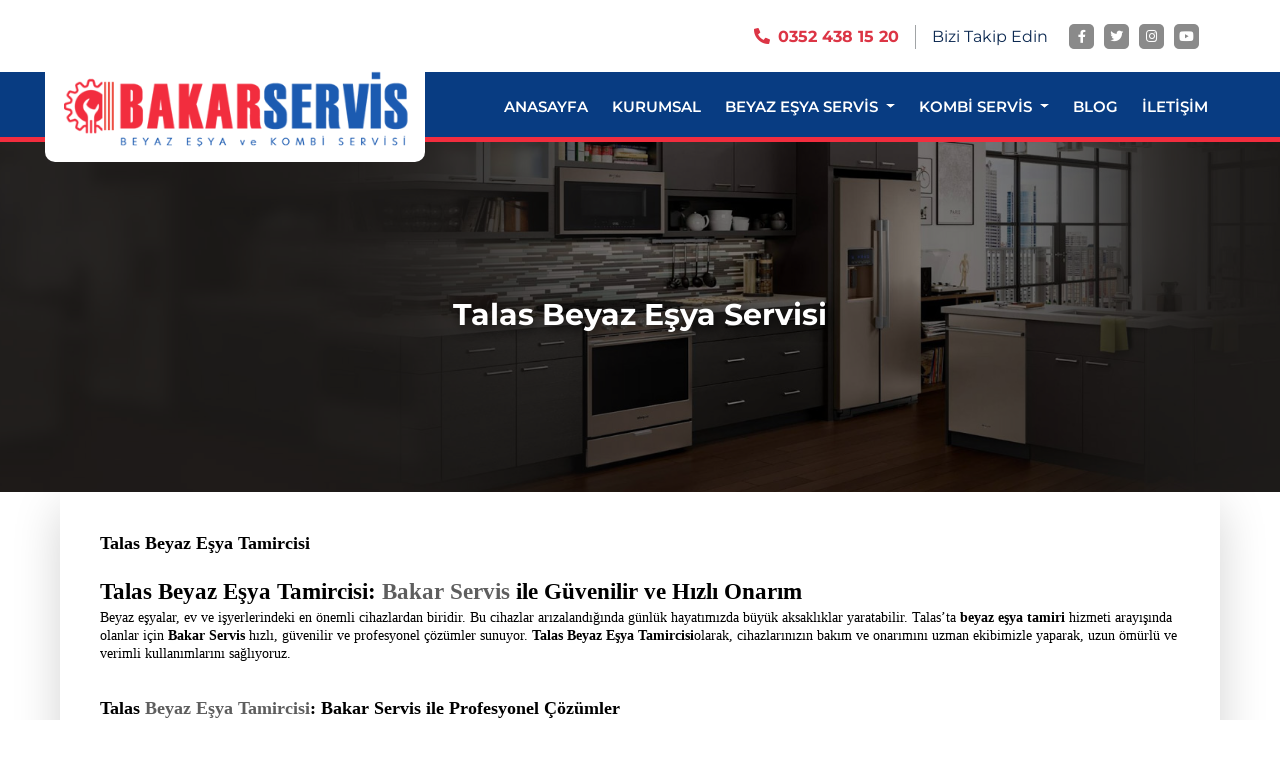

--- FILE ---
content_type: text/html; Charset=utf-8
request_url: https://www.bakarservis.com/detay/talas-beyaz-esya-servisi
body_size: 21992
content:

<!doctype html>
<html lang="tr">
<head>
    <!-- Google Tag Manager -->
<script>(function(w,d,s,l,i){w[l]=w[l]||[];w[l].push({'gtm.start':
    new Date().getTime(),event:'gtm.js'});var f=d.getElementsByTagName(s)[0],
    j=d.createElement(s),dl=l!='dataLayer'?'&l='+l:'';j.async=true;j.src=
    'https://www.googletagmanager.com/gtm.js?id='+i+dl;f.parentNode.insertBefore(j,f);
    })(window,document,'script','dataLayer','GTM-NQR8RRM');</script>
    <!-- End Google Tag Manager -->
<meta charset="utf-8">
<meta name="viewport" content="width=device-width, initial-scale=1, shrink-to-fit=no">
<meta name="description" content="Talas Beyaz Eşya Servisi" />
<meta name="keywords" content="Talas Beyaz Eşya Servisi" />
<META name="revisit-after" content="1 days">
<meta name="abstract" content="Bakar Servis">
<META name="Author" content="Bakar Servis">
<META name="copyright" content= "Bakar Servis">
<meta name="classification" content="Bakar Servis">
<meta name="distribution" content="Global">
<link rel="canonical" href="https://www.bakarservis.com/detay/talas-beyaz-esya-servisi">
<link rel="alternate" hreflang="tr-TR" href="https://www.bakarservis.com/detay/talas-beyaz-esya-servisi" />
<link rel="icon" href="/images/favicon.png">
<meta property="og:title" content="Talas Beyaz Eşya Servisi" />
<meta property="og:url" content="https://www.bakarservis.com/detay/talas-beyaz-esya-servisi" />
<meta property="og:image" content="/images/logo.png" />
<meta property="og:description" content="Talas Beyaz Eşya Servisi" />
<meta property="og:type" content="website" />
<link rel="stylesheet" href="/css/bootstrap.min.css">
<link href="/css/style.css" rel="stylesheet">
<link rel="stylesheet" href="/css/slide.css" />
<link rel="stylesheet" href="/owl/owl.carousel.min.css">
<link rel="stylesheet" href="/owl/owl.theme.default.min.css">
<link rel="stylesheet" href="/css/sinister.css">
<link rel="stylesheet" href="/fancy/vgorpv.css">
<link rel="stylesheet" href="/css/animate.min.css">
<link rel="stylesheet" href="/css/simplebar.css">
<title>Talas Beyaz Eşya Servisi&nbsp;0352 438 15 20</title>
<script src="/js/jquery.min.js"></script>
<script src="/js/jquery.slide.min.js"></script>
<!-- Global site tag (gtag.js) - Google Ads: 544995518 --> <script async src="https://www.googletagmanager.com/gtag/js?id=AW-544995518"></script> <script> window.dataLayer = window.dataLayer || []; function gtag(){dataLayer.push(arguments);} gtag('js', new Date()); gtag('config', 'AW-544995518'); </script>

<!-- Event snippet for telefon araması conversion page In your html page, add the snippet and call gtag_report_conversion when someone clicks on the chosen link or button. --> <script> function gtag_report_conversion(url) { var callback = function () { if (typeof(url) != 'undefined') { window.location = url; } }; gtag('event', 'conversion', { 'send_to': 'AW-544995518/N_4gCMq96fgCEL7x74MC', 'event_callback': callback }); return false; } </script>
</head>
<body>
    <!-- Google Tag Manager (noscript) -->
<noscript><iframe src="https://www.googletagmanager.com/ns.html?id=GTM-NQR8RRM"
    height="0" width="0" style="display:none;visibility:hidden"></iframe></noscript>
    <!-- End Google Tag Manager (noscript) -->
<div class="loading"></div>
<div id="mySidenav_back" class="overlaymenu"></div>
<div id="mySidenav" class="sidenav">        
    <div class="mobilm-w">  
        <a href="javascript:void(0)" class="closebtn" onClick="closeNav()">×</a>
        <ul class="ul">     
        	                     
            <li><a href="/"><i class="fas fa-angle-right"></i> &nbsp;ANASAYFA</a></li>
                                 
            <li><a href="/kurumsal"><i class="fas fa-angle-right"></i> &nbsp;KURUMSAL</a></li>
            
                <li><a href="javascript:;" onClick="$('#beyaz-esya-servis').animate({'height': 'toggle'}, { duration: 400 });"><i class="fas fa-angle-right"></i> &nbsp;BEYAZ EŞYA SERVİS</a>
                <ul id="beyaz-esya-servis" style="display: none;" class="menumobilalt ul">  
					                  

                    <li class="p0 m0"><a href="/kayseri-beyaz-esya-servisi" ><span >|</span> &nbsp;Kayseri Beyaz Eşya Servisi</a></li> 
                	                  

                    <li class="p0 m0"><a href="/kayseri-bosch-servisi" ><span >|</span> &nbsp;Kayseri Bosch Servisi</a></li> 
                	                  

                    <li class="p0 m0"><a href="/kayseri-siemens-servisi" ><span >|</span> &nbsp;Kayseri Siemens Servisi</a></li> 
                	                  

                    <li class="p0 m0"><a href="/kayseri-profilo-servisi" ><span >|</span> &nbsp;Kayseri Profilo Servisi</a></li> 
                	                  

                    <li class="p0 m0"><a href="/kayseri-arcelik-servisi" ><span >|</span> &nbsp;Kayseri Arçelik Servisi</a></li> 
                	                  

                    <li class="p0 m0"><a href="/kayseri-beko-servisi" ><span >|</span> &nbsp;Kayseri Beko Servisi</a></li> 
                	                  

                    <li class="p0 m0"><a href="/kayseri-vestel-servisi" ><span >|</span> &nbsp;Kayseri Vestel Servisi</a></li> 
                	                  

                    <li class="p0 m0"><a href="/kayseri-regal-servisi" ><span >|</span> &nbsp;Kayseri Regal Servisi</a></li> 
                	                  

                    <li class="p0 m0"><a href="/kayseri-altus-servisi" ><span >|</span> &nbsp;Kayseri Altus Servisi</a></li> 
                	                  

                    <li class="p0 m0"><a href="/kayseri-hotpoint-ariston-servisi" ><span >|</span> &nbsp;Kayseri Hotpoint Ariston Servisi</a></li> 
                	
            	</ul>
            </li>
			
                <li><a href="javascript:;" onClick="$('#kombi-servis').animate({'height': 'toggle'}, { duration: 400 });"><i class="fas fa-angle-right"></i> &nbsp;KOMBİ SERVİS</a>
                <ul id="kombi-servis" style="display: none;" class="menumobilalt ul">  
					                  

                    <li class="p0 m0"><a href="/kayseri-kombi-servisi" ><span >|</span> &nbsp;Kayseri Kombi Servisi</a></li> 
                	                  

                    <li class="p0 m0"><a href="/kayseri-demirdokum-servisi" ><span >|</span> &nbsp;Kayseri Demirdöküm Servisi</a></li> 
                	                  

                    <li class="p0 m0"><a href="/kayseri-viessmann-servisi" ><span >|</span> &nbsp;Kayseri Viessmann Servisi</a></li> 
                	                  

                    <li class="p0 m0"><a href="/kayseri-vaillant-servisi" ><span >|</span> &nbsp;Kayseri Vaillant Servisi</a></li> 
                	                  

                    <li class="p0 m0"><a href="/kayseri-baymak-servisi" ><span >|</span> &nbsp;Kayseri Baymak Servisi</a></li> 
                	                  

                    <li class="p0 m0"><a href="/kayseri-ferroli-servisi" ><span >|</span> &nbsp;Kayseri Ferroli Servisi</a></li> 
                	                  

                    <li class="p0 m0"><a href="/kayseri-eca-servisi" ><span >|</span> &nbsp;Kayseri ECA Servisi</a></li> 
                	
            	</ul>
            </li>
			                     
            <li><a href="/blog"><i class="fas fa-angle-right"></i> &nbsp;BLOG</a></li>
                                 
            <li><a href="/iletisim"><i class="fas fa-angle-right"></i> &nbsp;İLETİŞİM</a></li>
            	
        </ul>
    </div>
</div>
<div class="container clearfix">
    <div class="float-left float-md-right pr-3 mt-4">
    	<a href="https://www.facebook.com/pages/category/Appliances/BAKAR-So%C4%9Futma-524454997626859/" class="sosyalhover" target="_blank"><i class="fab fa-facebook-f"></i></a><a href="https://twitter.com/bakarsogutma/" class="sosyalhover" target="_blank"><i class="fab fa-twitter"></i></a><a href="https://www.instagram.com/bakarsogutma/" class="sosyalhover" target="_blank"><i class="fab fa-instagram"></i></a><a href="https://www.youtube.com/" class="sosyalhover" target="_blank"><i class="fab fa-youtube"></i></a>
    </div>
    <div class="float-right hdr-top2 border-grey pl-3 pr-3 d-none d-md-block">
    	<div class="grey">Bizi Takip Edin</div>
    </div>
    <div class="float-right hdr-top2 pr-3 d-none d-md-block">
    	<div class="text-danger fw7"><i class="fa fa-phone-alt mr-2"></i>0352 438 15 20</div>
    </div>
    <a href="tel:0352 438 15 20" onclick="return gtag_report_conversion('tel:0352 438 15 20')" class="btn btn-danger btn-sm float-right whatsappara hdr-top d-block pl-3 pr-3 d-md-none"><i class="fa fa-phone-alt"></i></a>
    <a href="http://api.whatsapp.com/send?phone=90352 438 15 20" onclick="return gtag_report_conversion('http://api.whatsapp.com/send?phone=90352 438 15 20')" class="btn btn-success btn-sm text-center float-right whatsappara hdr-top d-block pl-3 pr-3 mr-3 d-md-none"><i class="fab fa-whatsapp"></i></a>
</div>

<div id="myHeader" class="header-r">
    <div class="header-bg">
        <div class="container clearfix relative-99">
            <a href="/" class="float-left logo"></a>
            <div class="float-right menubar d-block d-xl-none">
               <a href="javascript:void(0)" id="bar" onClick="openNav();">
                  <div class="bar1"></div>
                  <div class="bar2"></div>
                  <div class="bar3"></div>
               </a>
            </div>        
            <div class="float-right d-none d-xl-block">
                <nav class="navbar navbar-hover navbar-expand-lg navbar-dark">
                  <button class="navbar-toggler" type="button" data-toggle="collapse" data-target="#main_nav99"> <span class="navbar-toggler-icon"></span> </button>
                  <div class="collapse navbar-collapse" id="main_nav99">
                    <ul class="navbar-nav">
						
                      <li class="nav-item dropdown"> <a class="nav-link" href="/" > ANASAYFA </a></li>
                      
                      <li class="nav-item dropdown"> <a class="nav-link" href="/kurumsal" > KURUMSAL </a></li>
                      
                      <li class="nav-item dropdown"> <a class="nav-link dropdown-toggle" href="#" data-toggle="dropdown"> BEYAZ EŞYA SERVİS </a>
                        <ul class="dropdown-menu animate fade-up">
							                  
                            <li><a class="dropdown-item" href="/kayseri-beyaz-esya-servisi"><i class="fas fa-chevron-right" aria-hidden="true"></i>&nbsp;&nbsp;Kayseri Beyaz Eşya Servisi</a></li>
                                              
                            <li><a class="dropdown-item" href="/kayseri-bosch-servisi"><i class="fas fa-chevron-right" aria-hidden="true"></i>&nbsp;&nbsp;Kayseri Bosch Servisi</a></li>
                                              
                            <li><a class="dropdown-item" href="/kayseri-siemens-servisi"><i class="fas fa-chevron-right" aria-hidden="true"></i>&nbsp;&nbsp;Kayseri Siemens Servisi</a></li>
                                              
                            <li><a class="dropdown-item" href="/kayseri-profilo-servisi"><i class="fas fa-chevron-right" aria-hidden="true"></i>&nbsp;&nbsp;Kayseri Profilo Servisi</a></li>
                                              
                            <li><a class="dropdown-item" href="/kayseri-arcelik-servisi"><i class="fas fa-chevron-right" aria-hidden="true"></i>&nbsp;&nbsp;Kayseri Arçelik Servisi</a></li>
                                              
                            <li><a class="dropdown-item" href="/kayseri-beko-servisi"><i class="fas fa-chevron-right" aria-hidden="true"></i>&nbsp;&nbsp;Kayseri Beko Servisi</a></li>
                                              
                            <li><a class="dropdown-item" href="/kayseri-vestel-servisi"><i class="fas fa-chevron-right" aria-hidden="true"></i>&nbsp;&nbsp;Kayseri Vestel Servisi</a></li>
                                              
                            <li><a class="dropdown-item" href="/kayseri-regal-servisi"><i class="fas fa-chevron-right" aria-hidden="true"></i>&nbsp;&nbsp;Kayseri Regal Servisi</a></li>
                                              
                            <li><a class="dropdown-item" href="/kayseri-altus-servisi"><i class="fas fa-chevron-right" aria-hidden="true"></i>&nbsp;&nbsp;Kayseri Altus Servisi</a></li>
                                              
                            <li><a class="dropdown-item" href="/kayseri-hotpoint-ariston-servisi"><i class="fas fa-chevron-right" aria-hidden="true"></i>&nbsp;&nbsp;Kayseri Hotpoint Ariston Servisi</a></li>
                            
                        </ul>
                      </li>   
                      
                      <li class="nav-item dropdown"> <a class="nav-link dropdown-toggle" href="#" data-toggle="dropdown"> KOMBİ SERVİS </a>
                        <ul class="dropdown-menu animate fade-up">
							                  
                            <li><a class="dropdown-item" href="/kayseri-kombi-servisi"><i class="fas fa-chevron-right" aria-hidden="true"></i>&nbsp;&nbsp;Kayseri Kombi Servisi</a></li>
                                              
                            <li><a class="dropdown-item" href="/kayseri-demirdokum-servisi"><i class="fas fa-chevron-right" aria-hidden="true"></i>&nbsp;&nbsp;Kayseri Demirdöküm Servisi</a></li>
                                              
                            <li><a class="dropdown-item" href="/kayseri-viessmann-servisi"><i class="fas fa-chevron-right" aria-hidden="true"></i>&nbsp;&nbsp;Kayseri Viessmann Servisi</a></li>
                                              
                            <li><a class="dropdown-item" href="/kayseri-vaillant-servisi"><i class="fas fa-chevron-right" aria-hidden="true"></i>&nbsp;&nbsp;Kayseri Vaillant Servisi</a></li>
                                              
                            <li><a class="dropdown-item" href="/kayseri-baymak-servisi"><i class="fas fa-chevron-right" aria-hidden="true"></i>&nbsp;&nbsp;Kayseri Baymak Servisi</a></li>
                                              
                            <li><a class="dropdown-item" href="/kayseri-ferroli-servisi"><i class="fas fa-chevron-right" aria-hidden="true"></i>&nbsp;&nbsp;Kayseri Ferroli Servisi</a></li>
                                              
                            <li><a class="dropdown-item" href="/kayseri-eca-servisi"><i class="fas fa-chevron-right" aria-hidden="true"></i>&nbsp;&nbsp;Kayseri ECA Servisi</a></li>
                            
                        </ul>
                      </li>   
                      
                      <li class="nav-item dropdown"> <a class="nav-link" href="/blog" > BLOG </a></li>
                      
                      <li class="nav-item dropdown"> <a class="nav-link" href="/iletisim" > İLETİŞİM </a></li>
                      	
                    </ul>
                  </div>
                </nav>        
            </div>
        </div>
    </div>
</div>

<div class="content-top">
	<div style="background:url(/images/defaultheader.jpg) no-repeat center center; background-size:cover;" class="ic-title1">
		<div class="ic-title2"></div>
        <div class="relative-9">
        	Talas Beyaz Eşya Servisi
        </div>
    </div>
	<div class="container">
  		<div class="bg-white content-pd mb-5 shadow-lg content-text">
        	<div><h1 class="border-bottom fs30 fw4 mb-3 pb-3" style="box-sizing: border-box; margin-top: 0px; font-weight: 400; line-height: 1.2; font-size: 30px; border-top: 0px; border-right: 0px; border-left: 0px; border-image: initial; margin-right: 0px; margin-left: 0px; padding-top: 0px; padding-right: 0px; padding-left: 0px; color: rgb(13, 42, 82); font-family: " hero="" new="" regular";="" background-color:="" rgb(255,="" 255,="" 255);="" margin-bottom:="" 1rem="" !important;="" border-bottom:="" 1px="" solid="" rgb(222,="" 226,="" 230)="" padding-bottom:="" !important;"=""><p class="p1" style="margin: 0px 0px 4px; font-width: normal; font-size: 18px; line-height: normal; font-size-adjust: none; font-kerning: auto; font-variant-alternates: normal; font-variant-ligatures: normal; font-variant-numeric: normal; font-variant-east-asian: normal; font-variant-position: normal; font-feature-settings: normal; font-optical-sizing: auto; font-variation-settings: normal; caret-color: rgb(0, 0, 0); color: rgb(0, 0, 0); -webkit-text-size-adjust: auto;"><span class="s1" style="font-family: UICTFontTextStyleBody; font-weight: bold;">Talas Beyaz Eşya Tamircisi</span></p><p class="p2" style="margin: 0px; font-width: normal; font-size: 14px; line-height: normal; font-size-adjust: none; font-kerning: auto; font-variant-alternates: normal; font-variant-ligatures: normal; font-variant-numeric: normal; font-variant-east-asian: normal; font-variant-position: normal; font-feature-settings: normal; font-optical-sizing: auto; font-variation-settings: normal; min-height: 19px; caret-color: rgb(0, 0, 0); color: rgb(0, 0, 0); -webkit-text-size-adjust: auto;"><span class="s2" style="font-family: UICTFontTextStyleBody;"></span><br></p><p class="p3" style="margin: 0px 0px 3px; font-width: normal; font-size: 23px; line-height: normal; font-size-adjust: none; font-kerning: auto; font-variant-alternates: normal; font-variant-ligatures: normal; font-variant-numeric: normal; font-variant-east-asian: normal; font-variant-position: normal; font-feature-settings: normal; font-optical-sizing: auto; font-variation-settings: normal; caret-color: rgb(0, 0, 0); color: rgb(0, 0, 0); -webkit-text-size-adjust: auto;"><span class="s3" style="font-family: UICTFontTextStyleBody; font-weight: bold;">Talas Beyaz Eşya Tamircisi:&nbsp;<a href="https://www.bakarservis.com/">Bakar Servis</a>&nbsp;ile Güvenilir ve Hızlı Onarım</span></p><p class="p4" style="margin: 0px; font-width: normal; font-size: 14px; line-height: normal; font-size-adjust: none; font-kerning: auto; font-variant-alternates: normal; font-variant-ligatures: normal; font-variant-numeric: normal; font-variant-east-asian: normal; font-variant-position: normal; font-feature-settings: normal; font-optical-sizing: auto; font-variation-settings: normal; caret-color: rgb(0, 0, 0); color: rgb(0, 0, 0); -webkit-text-size-adjust: auto;"><span class="s2" style="font-family: UICTFontTextStyleBody;">Beyaz eşyalar, ev ve işyerlerindeki en önemli cihazlardan biridir. Bu cihazlar arızalandığında günlük hayatımızda büyük aksaklıklar yaratabilir. Talas’ta&nbsp;</span><span class="s4" style="font-family: UICTFontTextStyleEmphasizedBody; font-weight: bold;">beyaz eşya tamiri</span><span class="s2" style="font-family: UICTFontTextStyleBody;">&nbsp;hizmeti arayışında olanlar için&nbsp;</span><span class="s4" style="font-family: UICTFontTextStyleEmphasizedBody; font-weight: bold;">Bakar Servis</span><span class="s2" style="font-family: UICTFontTextStyleBody;">&nbsp;hızlı, güvenilir ve profesyonel çözümler sunuyor.&nbsp;</span><span class="s4" style="font-family: UICTFontTextStyleEmphasizedBody; font-weight: bold;">Talas Beyaz Eşya Tamircisi</span><span class="s2" style="font-family: UICTFontTextStyleBody;">olarak, cihazlarınızın bakım ve onarımını uzman ekibimizle yaparak, uzun ömürlü ve verimli kullanımlarını sağlıyoruz.</span></p><p class="p5" style="margin: 9px 0px 8px; font-width: normal; font-size: 14px; line-height: normal; font-size-adjust: none; font-kerning: auto; font-variant-alternates: normal; font-variant-ligatures: normal; font-variant-numeric: normal; font-variant-east-asian: normal; font-variant-position: normal; font-feature-settings: normal; font-optical-sizing: auto; font-variation-settings: normal; caret-color: rgb(0, 0, 0); color: rgb(0, 0, 0); -webkit-text-size-adjust: auto;"><br></p><p class="p1" style="margin: 0px 0px 4px; font-width: normal; font-size: 18px; line-height: normal; font-size-adjust: none; font-kerning: auto; font-variant-alternates: normal; font-variant-ligatures: normal; font-variant-numeric: normal; font-variant-east-asian: normal; font-variant-position: normal; font-feature-settings: normal; font-optical-sizing: auto; font-variation-settings: normal; caret-color: rgb(0, 0, 0); color: rgb(0, 0, 0); -webkit-text-size-adjust: auto;"><span class="s1" style="font-family: UICTFontTextStyleBody; font-weight: bold;">Talas&nbsp;<a href="https://www.bakarservis.com/">Beyaz Eşya Tamircisi</a>: Bakar Servis ile Profesyonel Çözümler</span></p><p class="p4" style="margin: 0px; font-width: normal; font-size: 14px; line-height: normal; font-size-adjust: none; font-kerning: auto; font-variant-alternates: normal; font-variant-ligatures: normal; font-variant-numeric: normal; font-variant-east-asian: normal; font-variant-position: normal; font-feature-settings: normal; font-optical-sizing: auto; font-variation-settings: normal; caret-color: rgb(0, 0, 0); color: rgb(0, 0, 0); -webkit-text-size-adjust: auto;"><span class="s2" style="font-family: UICTFontTextStyleBody;">Beyaz eşyaların uzun ömürlü olması ve sürekli yüksek performansla çalışması için uzman teknisyenler tarafından bakım ve onarım gerektirir.&nbsp;</span><span class="s4" style="font-family: UICTFontTextStyleEmphasizedBody; font-weight: bold;">Bakar Servis</span><span class="s2" style="font-family: UICTFontTextStyleBody;">, Talas’ta&nbsp;</span><span class="s4" style="font-family: UICTFontTextStyleEmphasizedBody; font-weight: bold;">beyaz eşya tamiri</span><span class="s2" style="font-family: UICTFontTextStyleBody;">&nbsp;konusunda profesyonel çözümler sunan bir firma olarak öne çıkmaktadır.</span></p><p class="p4" style="margin: 0px; font-width: normal; font-size: 14px; line-height: normal; font-size-adjust: none; font-kerning: auto; font-variant-alternates: normal; font-variant-ligatures: normal; font-variant-numeric: normal; font-variant-east-asian: normal; font-variant-position: normal; font-feature-settings: normal; font-optical-sizing: auto; font-variation-settings: normal; caret-color: rgb(0, 0, 0); color: rgb(0, 0, 0); -webkit-text-size-adjust: auto;"><span class="s2" style="font-family: UICTFontTextStyleBody;">Beyaz eşyaların her biri, belirli teknik bilgilere sahip uzmanlık gerektiren cihazlardır.&nbsp;</span><span class="s4" style="font-family: UICTFontTextStyleEmphasizedBody; font-weight: bold;">Bakar Servis</span><span class="s2" style="font-family: UICTFontTextStyleBody;">, her tür beyaz eşya tamiri için donanımlı bir ekip ile hizmet verir. Çamaşır makinelerinden bulaşık makinelerine, buzdolaplarından fırınlara kadar tüm cihazlarınız için profesyonel bakım ve onarım çözümleri sunuyoruz.</span></p><p class="p1" style="margin: 0px 0px 4px; font-width: normal; font-size: 18px; line-height: normal; font-size-adjust: none; font-kerning: auto; font-variant-alternates: normal; font-variant-ligatures: normal; font-variant-numeric: normal; font-variant-east-asian: normal; font-variant-position: normal; font-feature-settings: normal; font-optical-sizing: auto; font-variation-settings: normal; caret-color: rgb(0, 0, 0); color: rgb(0, 0, 0); -webkit-text-size-adjust: auto;"><span class="s1" style="font-family: UICTFontTextStyleBody; font-weight: bold;">Talas’ta Beyaz Eşya Arızalarına Hızlı ve Etkili Müdahale</span></p><p class="p4" style="margin: 0px; font-width: normal; font-size: 14px; line-height: normal; font-size-adjust: none; font-kerning: auto; font-variant-alternates: normal; font-variant-ligatures: normal; font-variant-numeric: normal; font-variant-east-asian: normal; font-variant-position: normal; font-feature-settings: normal; font-optical-sizing: auto; font-variation-settings: normal; caret-color: rgb(0, 0, 0); color: rgb(0, 0, 0); -webkit-text-size-adjust: auto;"><span class="s4" style="font-family: UICTFontTextStyleEmphasizedBody; font-weight: bold;">Talas Beyaz Eşya Tamircisi</span><span class="s2" style="font-family: UICTFontTextStyleBody;">&nbsp;olarak, arızalanan cihazlarınıza en hızlı şekilde müdahale ediyoruz. Beyaz eşya arızaları genellikle acil müdahale gerektirir.&nbsp;</span><span class="s4" style="font-family: UICTFontTextStyleEmphasizedBody; font-weight: bold;">Bakar Servis</span><span class="s2" style="font-family: UICTFontTextStyleBody;">, Talas’taki müşterilerine zamanında ve etkili çözümler sunarak, arızalı cihazlarınıza kısa süre içinde müdahale eder.</span></p><p class="p4" style="margin: 0px; font-width: normal; font-size: 14px; line-height: normal; font-size-adjust: none; font-kerning: auto; font-variant-alternates: normal; font-variant-ligatures: normal; font-variant-numeric: normal; font-variant-east-asian: normal; font-variant-position: normal; font-feature-settings: normal; font-optical-sizing: auto; font-variation-settings: normal; caret-color: rgb(0, 0, 0); color: rgb(0, 0, 0); -webkit-text-size-adjust: auto;"><span class="s2" style="font-family: UICTFontTextStyleBody;">Arızalı cihazlarınızı, uzman ekibimizle hızla tamir ederek, size zaman kazandırıyoruz. Hızlı müdahale, cihazlarınızın daha fazla hasar görmesini önler ve verimli şekilde yeniden çalışmasını sağlar.</span></p><p class="p1" style="margin: 0px 0px 4px; font-width: normal; font-size: 18px; line-height: normal; font-size-adjust: none; font-kerning: auto; font-variant-alternates: normal; font-variant-ligatures: normal; font-variant-numeric: normal; font-variant-east-asian: normal; font-variant-position: normal; font-feature-settings: normal; font-optical-sizing: auto; font-variation-settings: normal; caret-color: rgb(0, 0, 0); color: rgb(0, 0, 0); -webkit-text-size-adjust: auto;"><span class="s1" style="font-family: UICTFontTextStyleBody; font-weight: bold;">Bakar Servis ile Beyaz Eşyalarınızda Uzun Süreli Çalışma</span></p><p class="p4" style="margin: 0px; font-width: normal; font-size: 14px; line-height: normal; font-size-adjust: none; font-kerning: auto; font-variant-alternates: normal; font-variant-ligatures: normal; font-variant-numeric: normal; font-variant-east-asian: normal; font-variant-position: normal; font-feature-settings: normal; font-optical-sizing: auto; font-variation-settings: normal; caret-color: rgb(0, 0, 0); color: rgb(0, 0, 0); -webkit-text-size-adjust: auto;"><span class="s4" style="font-family: UICTFontTextStyleEmphasizedBody; font-weight: bold;">Bakar Servis</span><span class="s2" style="font-family: UICTFontTextStyleBody;">, Talas’ta&nbsp;</span><span class="s4" style="font-family: UICTFontTextStyleEmphasizedBody; font-weight: bold;">beyaz eşya tamiri</span><span class="s2" style="font-family: UICTFontTextStyleBody;">&nbsp;ve bakım hizmeti sunarken, cihazlarınızın uzun ömürlü ve yüksek performanslı çalışmasını sağlar. Beyaz eşyalarınız, düzenli bakım ve doğru müdahalelerle daha uzun süre dayanabilir.</span></p><p class="p4" style="margin: 0px; font-width: normal; font-size: 14px; line-height: normal; font-size-adjust: none; font-kerning: auto; font-variant-alternates: normal; font-variant-ligatures: normal; font-variant-numeric: normal; font-variant-east-asian: normal; font-variant-position: normal; font-feature-settings: normal; font-optical-sizing: auto; font-variation-settings: normal; caret-color: rgb(0, 0, 0); color: rgb(0, 0, 0); -webkit-text-size-adjust: auto;"><span class="s2" style="font-family: UICTFontTextStyleBody;">Beyaz eşya cihazlarındaki küçük arızalar zamanında çözülmediğinde büyük sorunlara yol açabilir. Bu nedenle,&nbsp;</span><span class="s4" style="font-family: UICTFontTextStyleEmphasizedBody; font-weight: bold;">Bakar Servis</span><span class="s2" style="font-family: UICTFontTextStyleBody;">&nbsp;olarak düzenli bakım öneriyoruz. Düzenli bakım, cihazlarınızın sorunsuz çalışmasını ve enerji tasarrufu sağlamasını garanti eder.</span></p><p class="p1" style="margin: 0px 0px 4px; font-width: normal; font-size: 18px; line-height: normal; font-size-adjust: none; font-kerning: auto; font-variant-alternates: normal; font-variant-ligatures: normal; font-variant-numeric: normal; font-variant-east-asian: normal; font-variant-position: normal; font-feature-settings: normal; font-optical-sizing: auto; font-variation-settings: normal; caret-color: rgb(0, 0, 0); color: rgb(0, 0, 0); -webkit-text-size-adjust: auto;"><span class="s1" style="font-family: UICTFontTextStyleBody; font-weight: bold;">Talas&nbsp;<a href="https://www.bakarservis.com/">Beyaz Eşya Tamircisi</a>: Cihazlarınızda Her Türlü Sorunu Gideriyoruz</span></p><p class="p4" style="margin: 0px; font-width: normal; font-size: 14px; line-height: normal; font-size-adjust: none; font-kerning: auto; font-variant-alternates: normal; font-variant-ligatures: normal; font-variant-numeric: normal; font-variant-east-asian: normal; font-variant-position: normal; font-feature-settings: normal; font-optical-sizing: auto; font-variation-settings: normal; caret-color: rgb(0, 0, 0); color: rgb(0, 0, 0); -webkit-text-size-adjust: auto;"><span class="s4" style="font-family: UICTFontTextStyleEmphasizedBody; font-weight: bold;">Talas Beyaz Eşya Tamircisi</span><span class="s2" style="font-family: UICTFontTextStyleBody;">&nbsp;olarak, her türlü arıza ve bakım sorununu profesyonelce çözüyoruz. Cihazlarınızın tamir edilmesi gereken her yönü, deneyimli ekibimiz tarafından titizlikle ele alınır. Elektronik arızalar, mekanik sorunlar veya enerji verimliliği problemleri olsun, her türlü sorunu çözmek için burada bulunuyoruz.</span></p><p class="p4" style="margin: 0px; font-width: normal; font-size: 14px; line-height: normal; font-size-adjust: none; font-kerning: auto; font-variant-alternates: normal; font-variant-ligatures: normal; font-variant-numeric: normal; font-variant-east-asian: normal; font-variant-position: normal; font-feature-settings: normal; font-optical-sizing: auto; font-variation-settings: normal; caret-color: rgb(0, 0, 0); color: rgb(0, 0, 0); -webkit-text-size-adjust: auto;"><span class="s4" style="font-family: UICTFontTextStyleEmphasizedBody; font-weight: bold;">Bakar Servis</span><span class="s2" style="font-family: UICTFontTextStyleBody;">, tüm beyaz eşya arızalarına profesyonel müdahale yaparak cihazlarınızın düzgün çalışmasını sağlar. Beyaz eşya tamiri konusunda uzman ekibimiz, sorunun kaynağını hızlıca bulur ve en etkili çözümü sunar.</span></p><p class="p1" style="margin: 0px 0px 4px; font-width: normal; font-size: 18px; line-height: normal; font-size-adjust: none; font-kerning: auto; font-variant-alternates: normal; font-variant-ligatures: normal; font-variant-numeric: normal; font-variant-east-asian: normal; font-variant-position: normal; font-feature-settings: normal; font-optical-sizing: auto; font-variation-settings: normal; caret-color: rgb(0, 0, 0); color: rgb(0, 0, 0); -webkit-text-size-adjust: auto;"><span class="s1" style="font-family: UICTFontTextStyleBody; font-weight: bold;">Talas Beyaz Eşya Tamircisi ile Hızlı ve Kaliteli Hizmet</span></p><p class="p4" style="margin: 0px; font-width: normal; font-size: 14px; line-height: normal; font-size-adjust: none; font-kerning: auto; font-variant-alternates: normal; font-variant-ligatures: normal; font-variant-numeric: normal; font-variant-east-asian: normal; font-variant-position: normal; font-feature-settings: normal; font-optical-sizing: auto; font-variation-settings: normal; caret-color: rgb(0, 0, 0); color: rgb(0, 0, 0); -webkit-text-size-adjust: auto;"><span class="s2" style="font-family: UICTFontTextStyleBody;">Hızlı ve kaliteli&nbsp;</span><span class="s4" style="font-family: UICTFontTextStyleEmphasizedBody; font-weight: bold;">beyaz eşya tamiri</span><span class="s2" style="font-family: UICTFontTextStyleBody;">&nbsp;Talas’taki müşterilerimizin en çok tercih ettiği özelliklerimizdendir.&nbsp;</span><span class="s4" style="font-family: UICTFontTextStyleEmphasizedBody; font-weight: bold;">Bakar Servis</span><span class="s2" style="font-family: UICTFontTextStyleBody;">olarak, her zaman hızlı çözümler üretiriz. Cihazınız arızalandığında,&nbsp;</span><span class="s4" style="font-family: UICTFontTextStyleEmphasizedBody; font-weight: bold;">Talas Beyaz Eşya Tamircisi</span><span class="s2" style="font-family: UICTFontTextStyleBody;">&nbsp;ekibimiz cihazınızı hızlıca alır, sorun tespit edilir ve tamir edilerek tekrar kullanılabilir hale getirilir.</span></p><p class="p4" style="margin: 0px; font-width: normal; font-size: 14px; line-height: normal; font-size-adjust: none; font-kerning: auto; font-variant-alternates: normal; font-variant-ligatures: normal; font-variant-numeric: normal; font-variant-east-asian: normal; font-variant-position: normal; font-feature-settings: normal; font-optical-sizing: auto; font-variation-settings: normal; caret-color: rgb(0, 0, 0); color: rgb(0, 0, 0); -webkit-text-size-adjust: auto;"><span class="s2" style="font-family: UICTFontTextStyleBody;">Cihazlarınızın bakım ve onarımlarını, en kaliteli malzemelerle ve teknolojilerle yaparak uzun süreli güvenli kullanım sağlar.</span></p><p class="p1" style="margin: 0px 0px 4px; font-width: normal; font-size: 18px; line-height: normal; font-size-adjust: none; font-kerning: auto; font-variant-alternates: normal; font-variant-ligatures: normal; font-variant-numeric: normal; font-variant-east-asian: normal; font-variant-position: normal; font-feature-settings: normal; font-optical-sizing: auto; font-variation-settings: normal; caret-color: rgb(0, 0, 0); color: rgb(0, 0, 0); -webkit-text-size-adjust: auto;"><span class="s1" style="font-family: UICTFontTextStyleBody; font-weight: bold;">Talas’ta Beyaz Eşya Tamiri: Zamanında ve Etkili Çözümler</span></p><p class="p4" style="margin: 0px; font-width: normal; font-size: 14px; line-height: normal; font-size-adjust: none; font-kerning: auto; font-variant-alternates: normal; font-variant-ligatures: normal; font-variant-numeric: normal; font-variant-east-asian: normal; font-variant-position: normal; font-feature-settings: normal; font-optical-sizing: auto; font-variation-settings: normal; caret-color: rgb(0, 0, 0); color: rgb(0, 0, 0); -webkit-text-size-adjust: auto;"><span class="s2" style="font-family: UICTFontTextStyleBody;">Zamanında yapılacak bir müdahale, beyaz eşyaların daha büyük sorunlar yaratmadan çözülmesini sağlar.&nbsp;</span><span class="s4" style="font-family: UICTFontTextStyleEmphasizedBody; font-weight: bold;">Bakar Servis</span><span class="s2" style="font-family: UICTFontTextStyleBody;">, Talas’ta&nbsp;</span><span class="s4" style="font-family: UICTFontTextStyleEmphasizedBody; font-weight: bold;">beyaz eşya tamiri</span><span class="s2" style="font-family: UICTFontTextStyleBody;">&nbsp;için zamanında müdahale eder ve etkili çözümler sunar. Hızlıca sorunun kaynağını bulur, gerekli tamiratı yapar ve cihazınızı çalışır duruma getiririz.</span></p><p class="p4" style="margin: 0px; font-width: normal; font-size: 14px; line-height: normal; font-size-adjust: none; font-kerning: auto; font-variant-alternates: normal; font-variant-ligatures: normal; font-variant-numeric: normal; font-variant-east-asian: normal; font-variant-position: normal; font-feature-settings: normal; font-optical-sizing: auto; font-variation-settings: normal; caret-color: rgb(0, 0, 0); color: rgb(0, 0, 0); -webkit-text-size-adjust: auto;"><span class="s2" style="font-family: UICTFontTextStyleBody;">Cihazınızdaki arızanın türüne göre en uygun çözüm önerisini sunarak, uzun süreli çözüm sağlıyoruz.</span></p><p class="p1" style="margin: 0px 0px 4px; font-width: normal; font-size: 18px; line-height: normal; font-size-adjust: none; font-kerning: auto; font-variant-alternates: normal; font-variant-ligatures: normal; font-variant-numeric: normal; font-variant-east-asian: normal; font-variant-position: normal; font-feature-settings: normal; font-optical-sizing: auto; font-variation-settings: normal; caret-color: rgb(0, 0, 0); color: rgb(0, 0, 0); -webkit-text-size-adjust: auto;"><span class="s1" style="font-family: UICTFontTextStyleBody; font-weight: bold;">Beyaz Eşya Arızalarına Talas’ta Uzman Müdahale</span></p><p class="p4" style="margin: 0px; font-width: normal; font-size: 14px; line-height: normal; font-size-adjust: none; font-kerning: auto; font-variant-alternates: normal; font-variant-ligatures: normal; font-variant-numeric: normal; font-variant-east-asian: normal; font-variant-position: normal; font-feature-settings: normal; font-optical-sizing: auto; font-variation-settings: normal; caret-color: rgb(0, 0, 0); color: rgb(0, 0, 0); -webkit-text-size-adjust: auto;"><span class="s4" style="font-family: UICTFontTextStyleEmphasizedBody; font-weight: bold;">Bakar Servis</span><span class="s2" style="font-family: UICTFontTextStyleBody;">,&nbsp;</span><span class="s4" style="font-family: UICTFontTextStyleEmphasizedBody; font-weight: bold;">Talas Beyaz Eşya Tamircisi</span><span class="s2" style="font-family: UICTFontTextStyleBody;">&nbsp;olarak her tür beyaz eşya arızasına uzman müdahale eder. Beyaz eşya tamiri konusunda deneyimli teknisyenlerimiz, cihazınızın herhangi bir arızasında profesyonel çözümler sunar. İster elektronik sorunlar, ister mekanik aksamda meydana gelen arızalar olsun, her durumda uzman desteği alırsınız.</span></p><p class="p1" style="margin: 0px 0px 4px; font-width: normal; font-size: 18px; line-height: normal; font-size-adjust: none; font-kerning: auto; font-variant-alternates: normal; font-variant-ligatures: normal; font-variant-numeric: normal; font-variant-east-asian: normal; font-variant-position: normal; font-feature-settings: normal; font-optical-sizing: auto; font-variation-settings: normal; caret-color: rgb(0, 0, 0); color: rgb(0, 0, 0); -webkit-text-size-adjust: auto;"><span class="s1" style="font-family: UICTFontTextStyleBody; font-weight: bold;">Talas Beyaz Eşya Tamircisi Hizmetlerinin Avantajları</span></p><p class="p4" style="margin: 0px; font-width: normal; font-size: 14px; line-height: normal; font-size-adjust: none; font-kerning: auto; font-variant-alternates: normal; font-variant-ligatures: normal; font-variant-numeric: normal; font-variant-east-asian: normal; font-variant-position: normal; font-feature-settings: normal; font-optical-sizing: auto; font-variation-settings: normal; caret-color: rgb(0, 0, 0); color: rgb(0, 0, 0); -webkit-text-size-adjust: auto;"><span class="s4" style="font-family: UICTFontTextStyleEmphasizedBody; font-weight: bold;">Talas Beyaz Eşya Tamircisi</span><span class="s2" style="font-family: UICTFontTextStyleBody;">&nbsp;hizmetlerimizin avantajları arasında şunlar yer almaktadır:</span></p><ul class="ul1" style="caret-color: rgb(0, 0, 0); color: rgb(0, 0, 0); -webkit-text-size-adjust: auto;"><li class="li4" style="margin: 0px; font-width: normal; font-size: 14px; line-height: normal; font-size-adjust: none; font-kerning: auto; font-variant-alternates: normal; font-variant-ligatures: normal; font-variant-numeric: normal; font-variant-east-asian: normal; font-variant-position: normal; font-feature-settings: normal; font-optical-sizing: auto; font-variation-settings: normal;"><span class="s5" style="font-family: Menlo-Regular; font-size: 9px;"></span><span class="s4" style="font-family: UICTFontTextStyleEmphasizedBody; font-weight: bold;">Hızlı Servis:</span><span class="s2" style="font-family: UICTFontTextStyleBody;">&nbsp;Arızalı cihazlarınıza hızlıca müdahale edilir.</span></li><li class="li4" style="margin: 0px; font-width: normal; font-size: 14px; line-height: normal; font-size-adjust: none; font-kerning: auto; font-variant-alternates: normal; font-variant-ligatures: normal; font-variant-numeric: normal; font-variant-east-asian: normal; font-variant-position: normal; font-feature-settings: normal; font-optical-sizing: auto; font-variation-settings: normal;"><span class="s5" style="font-family: Menlo-Regular; font-size: 9px;"></span><span class="s4" style="font-family: UICTFontTextStyleEmphasizedBody; font-weight: bold;">Uzman Kadro:</span><span class="s2" style="font-family: UICTFontTextStyleBody;">&nbsp;Deneyimli ve eğitimli teknisyenler tarafından bakım ve onarım yapılır.</span></li><li class="li4" style="margin: 0px; font-width: normal; font-size: 14px; line-height: normal; font-size-adjust: none; font-kerning: auto; font-variant-alternates: normal; font-variant-ligatures: normal; font-variant-numeric: normal; font-variant-east-asian: normal; font-variant-position: normal; font-feature-settings: normal; font-optical-sizing: auto; font-variation-settings: normal;"><span class="s5" style="font-family: Menlo-Regular; font-size: 9px;"></span><span class="s4" style="font-family: UICTFontTextStyleEmphasizedBody; font-weight: bold;">Kaliteli Parçalar:</span><span class="s2" style="font-family: UICTFontTextStyleBody;">&nbsp;Yedek parçalarımız, orijinal ve yüksek kaliteli ürünlerden seçilir.</span></li><li class="li4" style="margin: 0px; font-width: normal; font-size: 14px; line-height: normal; font-size-adjust: none; font-kerning: auto; font-variant-alternates: normal; font-variant-ligatures: normal; font-variant-numeric: normal; font-variant-east-asian: normal; font-variant-position: normal; font-feature-settings: normal; font-optical-sizing: auto; font-variation-settings: normal;"><span class="s5" style="font-family: Menlo-Regular; font-size: 9px;"></span><span class="s4" style="font-family: UICTFontTextStyleEmphasizedBody; font-weight: bold;">Uygun Fiyat:</span><span class="s2" style="font-family: UICTFontTextStyleBody;">&nbsp;Cihaz onarımlarınızı uygun fiyatlarla yaparak bütçenizi koruruz.</span></li></ul><p class="p1" style="margin: 0px 0px 4px; font-width: normal; font-size: 18px; line-height: normal; font-size-adjust: none; font-kerning: auto; font-variant-alternates: normal; font-variant-ligatures: normal; font-variant-numeric: normal; font-variant-east-asian: normal; font-variant-position: normal; font-feature-settings: normal; font-optical-sizing: auto; font-variation-settings: normal; caret-color: rgb(0, 0, 0); color: rgb(0, 0, 0); -webkit-text-size-adjust: auto;"><span class="s1" style="font-family: UICTFontTextStyleBody; font-weight: bold;">Beyaz Eşya Tamiri Talas’ta Bakar Servis ile Sorunsuz</span></p><p class="p4" style="margin: 0px; font-width: normal; font-size: 14px; line-height: normal; font-size-adjust: none; font-kerning: auto; font-variant-alternates: normal; font-variant-ligatures: normal; font-variant-numeric: normal; font-variant-east-asian: normal; font-variant-position: normal; font-feature-settings: normal; font-optical-sizing: auto; font-variation-settings: normal; caret-color: rgb(0, 0, 0); color: rgb(0, 0, 0); -webkit-text-size-adjust: auto;"><span class="s2" style="font-family: UICTFontTextStyleBody;">Beyaz eşya tamiri için&nbsp;</span><span class="s4" style="font-family: UICTFontTextStyleEmphasizedBody; font-weight: bold;">&nbsp;Bakar Servis</span><span class="s2" style="font-family: UICTFontTextStyleBody;">, Talas’ta&nbsp;</span><span class="s4" style="font-family: UICTFontTextStyleEmphasizedBody; font-weight: bold;">sorunsuz</span><span class="s2" style="font-family: UICTFontTextStyleBody;">ve kaliteli hizmetler sunmaktadır. Arızalanan cihazlarınızın her türlü onarımı, uzman ekibimizle hızlıca yapılır. Cihazlarınızın ömrünü uzatmak ve verimli bir şekilde kullanmak için güvenilir çözüm ortağınız olarak biz, her zaman yanınızdayız.</span></p><p class="p2" style="margin: 0px; font-width: normal; font-size: 14px; line-height: normal; font-size-adjust: none; font-kerning: auto; font-variant-alternates: normal; font-variant-ligatures: normal; font-variant-numeric: normal; font-variant-east-asian: normal; font-variant-position: normal; font-feature-settings: normal; font-optical-sizing: auto; font-variation-settings: normal; min-height: 19px; caret-color: rgb(0, 0, 0); color: rgb(0, 0, 0); -webkit-text-size-adjust: auto;"><span class="s2" style="font-family: UICTFontTextStyleBody;"></span><br></p><p class="p1" style="margin: 0px 0px 4px; font-width: normal; font-size: 18px; line-height: normal; font-size-adjust: none; font-kerning: auto; font-variant-alternates: normal; font-variant-ligatures: normal; font-variant-numeric: normal; font-variant-east-asian: normal; font-variant-position: normal; font-feature-settings: normal; font-optical-sizing: auto; font-variation-settings: normal; caret-color: rgb(0, 0, 0); color: rgb(0, 0, 0); -webkit-text-size-adjust: auto;"><span class="s1" style="font-family: UICTFontTextStyleBody; font-weight: bold;">Talas Beyaz Eşya Tamircisi ile Her Türlü Arızaya Profesyonel Çözüm</span></p><p class="p4" style="margin: 0px; font-width: normal; font-size: 14px; line-height: normal; font-size-adjust: none; font-kerning: auto; font-variant-alternates: normal; font-variant-ligatures: normal; font-variant-numeric: normal; font-variant-east-asian: normal; font-variant-position: normal; font-feature-settings: normal; font-optical-sizing: auto; font-variation-settings: normal; caret-color: rgb(0, 0, 0); color: rgb(0, 0, 0); -webkit-text-size-adjust: auto;"><span class="s4" style="font-family: UICTFontTextStyleEmphasizedBody; font-weight: bold;">Bakar Servis</span><span class="s2" style="font-family: UICTFontTextStyleBody;">,&nbsp;</span><span class="s4" style="font-family: UICTFontTextStyleEmphasizedBody; font-weight: bold;">Talas Beyaz Eşya Tamircisi</span><span class="s2" style="font-family: UICTFontTextStyleBody;">&nbsp;olarak her türlü arızayı profesyonel şekilde çözüme kavuşturur. Beyaz eşya cihazlarındaki tüm sorunlar, uzman teknisyenlerimiz tarafından analiz edilerek en uygun çözüm uygulanır. Elektronik ve mekanik sorunların yanı sıra, cihazlarınızın iç ve dış temizlik işlemleri de yapılır.</span></p><p class="p1" style="margin: 0px 0px 4px; font-width: normal; font-size: 18px; line-height: normal; font-size-adjust: none; font-kerning: auto; font-variant-alternates: normal; font-variant-ligatures: normal; font-variant-numeric: normal; font-variant-east-asian: normal; font-variant-position: normal; font-feature-settings: normal; font-optical-sizing: auto; font-variation-settings: normal; caret-color: rgb(0, 0, 0); color: rgb(0, 0, 0); -webkit-text-size-adjust: auto;"><span class="s1" style="font-family: UICTFontTextStyleBody; font-weight: bold;">Talas’ta Beyaz Eşya Tamiri: Hızlı Servis, Uygun Fiyat</span></p><p class="p4" style="margin: 0px; font-width: normal; font-size: 14px; line-height: normal; font-size-adjust: none; font-kerning: auto; font-variant-alternates: normal; font-variant-ligatures: normal; font-variant-numeric: normal; font-variant-east-asian: normal; font-variant-position: normal; font-feature-settings: normal; font-optical-sizing: auto; font-variation-settings: normal; caret-color: rgb(0, 0, 0); color: rgb(0, 0, 0); -webkit-text-size-adjust: auto;"><span class="s4" style="font-family: UICTFontTextStyleEmphasizedBody; font-weight: bold;">Bakar Servis</span><span class="s2" style="font-family: UICTFontTextStyleBody;">, Talas’ta&nbsp;</span><span class="s4" style="font-family: UICTFontTextStyleEmphasizedBody; font-weight: bold;">beyaz eşya tamiri</span><span class="s2" style="font-family: UICTFontTextStyleBody;">&nbsp;konusunda hızlı servis ve uygun fiyatlarıyla müşterilerine değer sunar. Arızalanan cihazınıza hızlıca müdahale edilerek, cihazınızın sorunsuz çalışması sağlanır. Ayrıca, bakım ve onarım işlemleri bütçenizi sarsmadan kaliteli bir şekilde yapılır.</span></p><p class="p1" style="margin: 0px 0px 4px; font-width: normal; font-size: 18px; line-height: normal; font-size-adjust: none; font-kerning: auto; font-variant-alternates: normal; font-variant-ligatures: normal; font-variant-numeric: normal; font-variant-east-asian: normal; font-variant-position: normal; font-feature-settings: normal; font-optical-sizing: auto; font-variation-settings: normal; caret-color: rgb(0, 0, 0); color: rgb(0, 0, 0); -webkit-text-size-adjust: auto;"><span class="s1" style="font-family: UICTFontTextStyleBody; font-weight: bold;">Talas Beyaz Eşya Tamiri ile Zaman Kaybı Olmadan Çözüm</span></p><p class="p4" style="margin: 0px; font-width: normal; font-size: 14px; line-height: normal; font-size-adjust: none; font-kerning: auto; font-variant-alternates: normal; font-variant-ligatures: normal; font-variant-numeric: normal; font-variant-east-asian: normal; font-variant-position: normal; font-feature-settings: normal; font-optical-sizing: auto; font-variation-settings: normal; caret-color: rgb(0, 0, 0); color: rgb(0, 0, 0); -webkit-text-size-adjust: auto;"><span class="s4" style="font-family: UICTFontTextStyleEmphasizedBody; font-weight: bold;">Bakar Servis</span><span class="s2" style="font-family: UICTFontTextStyleBody;">,&nbsp;</span><span class="s4" style="font-family: UICTFontTextStyleEmphasizedBody; font-weight: bold;">Talas Beyaz Eşya Tamircisi</span><span class="s2" style="font-family: UICTFontTextStyleBody;">&nbsp;olarak, cihazlarınızın arızalarını en kısa sürede giderir. Zaman kaybı yaşamadan çözüm bulmanız için çalışırız. Beyaz eşyalarınızın tamiri, yüksek kaliteli malzemelerle ve uzman ekibimizle yapılır, böylece cihazlarınızın sorunsuz çalışmaya devam etmesini sağlarız.</span></p><p class="p4" style="margin: 0px; font-width: normal; font-size: 14px; line-height: normal; font-size-adjust: none; font-kerning: auto; font-variant-alternates: normal; font-variant-ligatures: normal; font-variant-numeric: normal; font-variant-east-asian: normal; font-variant-position: normal; font-feature-settings: normal; font-optical-sizing: auto; font-variation-settings: normal; caret-color: rgb(0, 0, 0); color: rgb(0, 0, 0); -webkit-text-size-adjust: auto;"><span class="s4" style="font-family: UICTFontTextStyleEmphasizedBody; font-weight: bold;">Bakar Servis</span><span class="s2" style="font-family: UICTFontTextStyleBody;">, Talas’taki beyaz eşya kullanıcılarına en hızlı, güvenilir ve kaliteli çözümleri sunarak, cihazlarınızın performansını artırır ve uzun ömürlü kullanım sağlar.&nbsp;</span><span class="s4" style="font-family: UICTFontTextStyleEmphasizedBody; font-weight: bold;">Talas Beyaz Eşya Tamircisi</span><span class="s2" style="font-family: UICTFontTextStyleBody;">&nbsp;olarak, tüm arızalarınızı profesyonelce çözmek için biz her zaman yanınızdayız</span></p></h1></div>
            <div class="mt-5 mb-5">
                <div class="fs20 fw7 border-bottom pb-3">Diğer Blog Yazılarımız</div>
                 
                <a href="/detay/talas-demirdokum-kombi-sofben-servisi" class="mt-1 d-block hover-top p-2">| Talas Demirdöküm Kombi Şofben Servisi</a>
                 
                <a href="/detay/talas-klima-servisi" class="mt-1 d-block hover-top p-2">| Talas Klima Servisi</a>
                 
                <a href="/detay/kayseri-samsung-beyaz-esya-servisi" class="mt-1 d-block hover-top p-2">| Kayseri Samsung Beyaz Eşya Servisi</a>
                 
                <a href="/detay/arcelik-beko-teknik-servis" class="mt-1 d-block hover-top p-2">| Arçelik Beko Teknik Servis</a>
                 
                <a href="/detay/ildem-arcelik-servisi" class="mt-1 d-block hover-top p-2">| İldem Arçelik Servisi</a>
                 
                <a href="/detay/melikgazi-arcelik-servisi" class="mt-1 d-block hover-top p-2">| Melikgazi Arçelik Servisi</a>
                 
                <a href="/detay/kocasinan-arcelik-servisi" class="mt-1 d-block hover-top p-2">| Kocasinan Arçelik Servisi</a>
                 
                <a href="/detay/kayseri-arcelik-servisi" class="mt-1 d-block hover-top p-2">| Kayseri Arçelik Servisi</a>
                 
                <a href="/detay/profilo-beyaz-esya-servisi" class="mt-1 d-block hover-top p-2">| Profilo Beyaz Eşya Servisi</a>
                 
                <a href="/detay/kocasinan-profilo-servisi" class="mt-1 d-block hover-top p-2">| Kocasinan Profilo Servisi</a>
                 
                <a href="/detay/melikgazi-profilo-servisi" class="mt-1 d-block hover-top p-2">| Melikgazi Profilo Servisi</a>
                 
                <a href="/detay/talas-profilo-servisi" class="mt-1 d-block hover-top p-2">| Talas Profilo Servisi</a>
                 
                <a href="/detay/siemens-beyaz-esya-servisi" class="mt-1 d-block hover-top p-2">| Siemens Beyaz Eşya Servisi</a>
                 
                <a href="/detay/kayseri-profilo-servisi" class="mt-1 d-block hover-top p-2">| Kayseri Profilo Servisi</a>
                 
                <a href="/detay/kocasinan-siemens-servisi" class="mt-1 d-block hover-top p-2">| Kocasinan Siemens Servisi</a>
                 
                <a href="/detay/melikgazi-siemens-servisi" class="mt-1 d-block hover-top p-2">| Melikgazi Siemens Servisi</a>
                 
                <a href="/detay/kayseri-siemens-servisi" class="mt-1 d-block hover-top p-2">| Kayseri Siemens Servisi</a>
                 
                <a href="/detay/talas-siemens-servisi" class="mt-1 d-block hover-top p-2">| Talas Siemens Servisi</a>
                 
                <a href="/detay/camasir-makinasi-servisi" class="mt-1 d-block hover-top p-2">| Çamaşır Makinası Servisi</a>
                 
                <a href="/detay/ildem-beyaz-esya-servisi" class="mt-1 d-block hover-top p-2">| İldem Beyaz Eşya Servisi</a>
                 
                <a href="/detay/kayseri-beyaz-esya-servisi" class="mt-1 d-block hover-top p-2">| Kayseri Beyaz Eşya Servisi</a>
                 
                <a href="/detay/talas-beyaz-esya-servisi" class="mt-1 d-block hover-top p-2">| Talas Beyaz Eşya Servisi</a>
                 
                <a href="/detay/talas-bosch-beyaz-esya-servisi" class="mt-1 d-block hover-top p-2">| Talas Bosch Beyaz Eşya Servisi</a>
                 
                <a href="/detay/kosk-bosch-servisi" class="mt-1 d-block hover-top p-2">| Köşk Bosch Servisi</a>
                 
                <a href="/detay/ildem-bosch-servisi" class="mt-1 d-block hover-top p-2">| İldem Bosch Servisi</a>
                
            </div>            
        </div>
    </div>
</div>

<div class="pb-5 greyblue">
	<div class="container">
    	<div class="footer-pd row clearfix">
    		<div class="col-xl-4 mb-5">
            	<div>
                    <div class="fw6">ADRES ve TELEFON</div>
                    <div class="mt-3 mb-3">Mevlana Mahallesi Tarif Sokak 10/G, 38280 Talas / KAYSERİ</div>
                    <a href="tel:0352 438 15 20" onclick="return gtag_report_conversion('tel:0352 438 15 20')" class="mt-2 bg-white p-2 d-block fw7 greyblue"><i class="fas fa-phone-volume mr-3"></i>0352 438 15 20</a>
                    <a href="http://api.whatsapp.com/send?phone=90352 438 15 20" onclick="return gtag_report_conversion('http://api.whatsapp.com/send?phone=90352 438 15 20')" target="_blank" class="mt-2 bg-white p-2 d-block fw7 greyblue"><i class="fas fa-mobile-alt mr-3"></i>0352 438 15 20</a>
                    <a href="mailto:info@bakarservis.com" onclick="return gtag_report_conversion('mailto:info@bakarservis.com')" class="mt-2 bg-white p-2 d-block fw1 greyblue"><i class="far fa-envelope mr-3"></i>info@bakarservis.com</a>
                </div>
            </div>
            <div class="col-xl-8">
                <div class="row clearfix">
                	
                    <div class="col-lg-4 mb-5">
                        <div class="fs15 text-footer fw7 col-12">BAKAR SERVİS<hr></div>
                        <div>
                            <ul class="footer-menu ul row clearfix">
                            	
                                <li class="col-lg-12 col-6"><a href="/kurumsal" class="fw4">Firmamız Hakkında</a></li>
                                
                                <li class="col-lg-12 col-6"><a href="/kurumsal" class="fw4">Misyonumuz & Vizyonumuz</a></li>
                                
                                <li class="col-lg-12 col-6"><a href="/kurumsal" class="fw4">Kalite ve Güven</a></li>
                                
                            </ul>
                        </div>
                    </div>
                    
                    <div class="col-lg-4 mb-5">
                        <div class="fs15 text-footer fw7 col-12">HİZMETLERİMİZ<hr></div>
                        <div>
                            <ul class="footer-menu ul row clearfix">
                            	
                                <li class="col-lg-12 col-6"><a href="/kayseri-beyaz-esya-servisi" class="fw4">Beyaz Eşya Arıza Çözümleri</a></li>
                                
                                <li class="col-lg-12 col-6"><a href="/kayseri-kombi-servisi" class="fw4">Kombi Bakım Merkezi</a></li>
                                
                                <li class="col-lg-12 col-6"><a href="/kayseri-kombi-servisi" class="fw4">Kombi Kart Tamiri</a></li>
                                
                                <li class="col-lg-12 col-6"><a href="/kayseri-demirdokum-servisi" class="fw4">Kayseri Demirdöküm Servisi</a></li>
                                
                            </ul>
                        </div>
                    </div>
                    
                    <div class="col-lg-4 mb-5">
                        <div class="fs15 text-footer fw7 col-12">BİZE ULAŞIN<hr></div>
                        <div>
                            <ul class="footer-menu ul row clearfix">
                            	
                                <li class="col-lg-12 col-6"><a href="/iletisim" class="fw4">Adres ve Telefon Bilgileri</a></li>
                                
                                <li class="col-lg-12 col-6"><a href="/iletisim" class="fw4">Ulaşım Krokimiz</a></li>
                                
                                <li class="col-lg-12 col-6"><a href="/iletisim" class="fw4">Mesaj Gönderin</a></li>
                                
                            </ul>
                        </div>
                    </div>
                    
                </div>
            </div>
        </div>
    </div>
</div>
<a href="tel:0352 438 15 20" onclick="return gtag_report_conversion('tel:0352 438 15 20')" class="hemenara d-block d-sm-none shadow-lg"><div class="yanson"><img src="/images/phone.png" width="25" height="25">HEMEN ARAYIN</div></a>
<a href="https://api.whatsapp.com/send?phone=90352 438 15 20" onclick="return gtag_report_conversion('https://api.whatsapp.com/send?phone=90352 438 15 20')" target="_blank" class="whatsappfixed d-block d-sm-none shadow-lg"><div class="yanson"><img src="/images/whatsapp.png" width="25" height="25">WHATSAPP</div></a>
<div class="footer-bt">Copyright © 2020 BAKAR Servis bütün markalarda yetkili değil <strong>"Özel Servis"</strong> olarak hizmet vermektedir.<br>Designed_by <a href="mailto:ismailatik66@gmail.com" title="+90 555 243 98 33" class="text-white">İsmail ATİK</a></div>
<a id="back-to-top" href="#" class="btn btn-info btn-lg back-to-top" role="button" title="Yukarı Kaydır" data-placement="left"><i class="fas fa-arrow-up"></i></a>
<script src="/js/popper.min.js"></script>
<script src="/js/bootstrap.min.js"></script>
<script src="/js/a0a2f6ceca.js"></script>
<script src="/owl/owl.carousel.js"></script>
<script src="/fancy/vgorpv.js"></script>
<script src="/js/simplebar.js"></script>
<script src="/js/site.js"></script>
</body></html>

--- FILE ---
content_type: text/css
request_url: https://www.bakarservis.com/css/style.css
body_size: 12752
content:
@media (max-width:320px){
.logo{ background:url(../images/logo.png) no-repeat center center #fff; width:200px; background-size:200px; height:80px; margin:0px 0px 0px 0px;display:block; position:relative; top:0px;}
.navbar{ padding:0px;}
.navbar-expand-lg .navbar-nav .nav-link{margin:0px; background:none; text-align:center;  height:65px; line-height:50px; display:block; font-family: 'Montserrat', sans-serif; font-weight:400;font-size:11px;color:#fff;text-decoration:none; -moz-transition: all 0.2s ease-out;  	-o-transition: all 0.2s ease-out;  	-webkit-transition: all 0.2s ease-out;  	-ms-transition: all 0.2s ease-out;}

.dropdown-item{padding:8px 20px 8px 20px; min-width:215px; font-size:14px; color:#fff;font-family: 'Montserrat', sans-serif; }
.sosyalhover{ width:25px; height:25px; line-height:25px; font-size:12px; margin:0 2px 0 2px; display:inline-block; color:#fff !important; text-align:center; background:#8a8a8a;-moz-transition:all 0.2s ease-out;-o-transition:all 0.2s ease-out;-webkit-transition:all 0.2s ease-out;-ms-transition:all 0.2s ease-out; border-radius:5px;}

.slogan1{ color:#FFF; font-size:16px; margin:-10px 0 0 0;font-weight:700;}
.slogan2{ color:#FFF; font-size:11px;  display:inline-block !important; white-space:normal; line-height:40px;font-family: 'Montserrat', sans-serif; font-weight:200;margin:-15px 0 0 0;}
.detail-btn{ background:#50b6e6; padding:15px 35px 15px 35px; color:#fff; border-radius:0px;font-family: 'Montserrat', sans-serif; -moz-transition:all 0.2s ease-out;-o-transition:all 0.2s ease-out;-webkit-transition:all 0.2s ease-out;-ms-transition:all 0.2s ease-out; display:inline-block; font-size:13px; margin:0px;}
.detail-btn:hover{ background:#f22d3e; padding:15px 35px 15px 35px; color:#fff; box-shadow:0 11px 27px 1px rgba(41,53,108,.25);transform:translateY(-3px); -moz-transition:all 0.2s ease-out;-o-transition:all 0.2s ease-out;-webkit-transition:all 0.2s ease-out;-ms-transition:all 0.2s ease-out;}

.menubar{ margin:22px 0px 0px 0px;}
.tp-rightarrow{float:left;width:20px;height:48px;font-size:14px;text-align:center;line-height:48px;color:#fff;position:absolute;background:url(../images/righthover.png) no-repeat center; background-size:20px; z-index:80;cursor:pointer;top:50%;margin-top:-24px;-webkit-transition:all linear .2s;-moz-transition:all linear .2s;-o-transition:all linear .2s;-ms-transition:all linear .2s;transition:all linear .2s;right:1%; opacity:0.2;}
.tp-leftarrow{float:left;width:20px;height:48px;font-size:14px;text-align:center;line-height:48px;color:#fff;position:absolute;background:url(../images/lefthover.png) no-repeat center; background-size:20px; z-index:80;cursor:pointer;top:50%;margin-top:-24px;-webkit-transition:all linear .2s;-moz-transition:all linear .2s;-o-transition:all linear .2s;-ms-transition:all linear .2s;transition:all linear .2s;left:1%; opacity:0.2;}
.header-f .logo{  background:url(../images/logo.png) no-repeat center center #fff; width:200px; background-size:200px; height:80px; margin:0px 0px 0px 0px;display:block; position:relative; top:0px;}
.box-1{ background:#FFF; padding:15px;}
.box-2{ background:#ecf5f9; padding:15px;}
.area {  padding: 1rem;  height: 350px;  overflow: auto;}
.footer-pd{ padding:0 10px 0 10px;}
.content-pd{ padding:10px;}
}
@media (min-width:321px){
.logo{ background:url(../images/logo.png) no-repeat center center #fff; width:250px; background-size:250px; height:80px; margin:0px 0px 0px 0px;display:block; position:relative; top:0px;}
.navbar{ padding:0px;}
.navbar-expand-lg .navbar-nav .nav-link{margin:0px; background:none; text-align:center;  height:65px; line-height:50px; display:block; font-family: 'Montserrat', sans-serif; font-weight:400;font-size:11px;color:#fff;text-decoration:none; -moz-transition: all 0.2s ease-out;  	-o-transition: all 0.2s ease-out;  	-webkit-transition: all 0.2s ease-out;  	-ms-transition: all 0.2s ease-out;}

.dropdown-item{padding:8px 20px 8px 20px; min-width:215px; font-size:14px; color:#fff;font-family: 'Montserrat', sans-serif; }
.sosyalhover{ width:30px; height:30px; line-height:30px; font-size:13px; margin:0 5px 0 5px; display:inline-block; color:#fff !important; text-align:center; background:#8a8a8a;-moz-transition:all 0.2s ease-out;-o-transition:all 0.2s ease-out;-webkit-transition:all 0.2s ease-out;-ms-transition:all 0.2s ease-out; border-radius:5px;}

.slogan1{ color:#FFF; font-size:18px; margin:0px;font-weight:700;}
.slogan2{ color:#FFF; font-size:12px;  display:inline-block !important; white-space:normal; line-height:40px;font-family: 'Montserrat', sans-serif; font-weight:200;margin:0px 0 0 0;}
.detail-btn{ background:#50b6e6; padding:15px 35px 15px 35px; color:#fff; border-radius:0px;font-family: 'Montserrat', sans-serif; -moz-transition:all 0.2s ease-out;-o-transition:all 0.2s ease-out;-webkit-transition:all 0.2s ease-out;-ms-transition:all 0.2s ease-out; display:inline-block; font-size:13px; margin:0px;}
.detail-btn:hover{ background:#f22d3e; padding:15px 35px 15px 35px; color:#fff; box-shadow:0 11px 27px 1px rgba(41,53,108,.25);transform:translateY(-3px); -moz-transition:all 0.2s ease-out;-o-transition:all 0.2s ease-out;-webkit-transition:all 0.2s ease-out;-ms-transition:all 0.2s ease-out;}

.menubar{ margin:22px 0px 0px 0px;}
.tp-rightarrow{float:left;width:20px;height:48px;font-size:14px;text-align:center;line-height:48px;color:#fff;position:absolute;background:url(../images/righthover.png) no-repeat center; background-size:20px; z-index:80;cursor:pointer;top:50%;margin-top:-24px;-webkit-transition:all linear .2s;-moz-transition:all linear .2s;-o-transition:all linear .2s;-ms-transition:all linear .2s;transition:all linear .2s;right:1%; opacity:0.2;}
.tp-leftarrow{float:left;width:20px;height:48px;font-size:14px;text-align:center;line-height:48px;color:#fff;position:absolute;background:url(../images/lefthover.png) no-repeat center; background-size:20px; z-index:80;cursor:pointer;top:50%;margin-top:-24px;-webkit-transition:all linear .2s;-moz-transition:all linear .2s;-o-transition:all linear .2s;-ms-transition:all linear .2s;transition:all linear .2s;left:1%; opacity:0.2;}
.header-f .logo{  background:url(../images/logo.png) no-repeat center center #fff; width:250px; background-size:250px; height:80px; margin:0px 0px 0px 0px;display:block; position:relative; top:0px;}
.area {  padding: 1rem;  height: 420px;  overflow: auto;}
.box-1{ background:#FFF; padding:20px;}
.box-2{ background:#ecf5f9; padding:20px;}
.footer-pd{ padding:0 10px 0 10px;}
.content-pd{ padding:20px;}
}
@media(min-width:768px){
.logo{ background:url(../images/logo.png) no-repeat center center #fff; border-radius:10px; width:280px; background-size:280px; height:100px; margin:30px 0 0 -15px;display:block; position:absolute; top:-40px;}
.navbar{ padding:0px;}
.navbar-expand-lg .navbar-nav .nav-link{margin:0px; background:none; text-align:center;  height:65px; line-height:50px; display:block; font-family: 'Montserrat', sans-serif; font-weight:400;font-size:11px;color:#fff;text-decoration:none; -moz-transition: all 0.2s ease-out;  	-o-transition: all 0.2s ease-out;  	-webkit-transition: all 0.2s ease-out;  	-ms-transition: all 0.2s ease-out;}

.dropdown-item{padding:8px 20px 8px 20px; min-width:215px; font-size:14px; color:#fff;font-family: 'Montserrat', sans-serif; }
.sosyalhover{ width:25px; height:25px; line-height:25px; font-size:13px; margin:0 5px 0 5px; display:inline-block; color:#fff !important; text-align:center; background:#8a8a8a;-moz-transition:all 0.2s ease-out;-o-transition:all 0.2s ease-out;-webkit-transition:all 0.2s ease-out;-ms-transition:all 0.2s ease-out; border-radius:5px;}

.slogan1{ color:#FFF; font-size:28px; margin:0px;font-weight:700;}
.slogan2{ color:#FFF; font-size:18px;  display:inline-block !important; white-space:normal; line-height:40px;font-family: 'Montserrat', sans-serif; font-weight:200;margin:-10px 0 0 0;}
.detail-btn{ background:#50b6e6; padding:15px 35px 15px 35px; color:#fff; border-radius:0px;font-family: 'Montserrat', sans-serif; -moz-transition:all 0.2s ease-out;-o-transition:all 0.2s ease-out;-webkit-transition:all 0.2s ease-out;-ms-transition:all 0.2s ease-out; display:inline-block; font-size:13px; margin:0px;}
.detail-btn:hover{ background:#f22d3e; padding:15px 35px 15px 35px; color:#fff; box-shadow:0 11px 27px 1px rgba(41,53,108,.25);transform:translateY(-3px); -moz-transition:all 0.2s ease-out;-o-transition:all 0.2s ease-out;-webkit-transition:all 0.2s ease-out;-ms-transition:all 0.2s ease-out;}

.menubar{ margin:15px 0px 0px 0px;}
.button-pd{padding-top:12% !important;}
.tp-rightarrow{float:left;width:48px;height:48px;font-size:14px;text-align:center;line-height:48px;color:#fff;position:absolute;background:url(../images/righthover.png) no-repeat center;z-index:80;cursor:pointer;top:50%;margin-top:-24px;-webkit-transition:all linear .2s;-moz-transition:all linear .2s;-o-transition:all linear .2s;-ms-transition:all linear .2s;transition:all linear .2s;right:2%; opacity:0.2;}
.tp-leftarrow{float:left;width:48px;height:48px;font-size:14px;text-align:center;line-height:48px;color:#fff;position:absolute;background:url(../images/lefthover.png) no-repeat center;z-index:80;cursor:pointer;top:50%;margin-top:-24px;-webkit-transition:all linear .2s;-moz-transition:all linear .2s;-o-transition:all linear .2s;-ms-transition:all linear .2s;transition:all linear .2s;left:2%; opacity:0.2;}
.header-f .logo{ background:url(../images/logo.png) no-repeat center center #fff; border-radius:10px; width:250px; background-size:225px; height:100px; margin:30px 0 0 -15px;display:block; position:absolute; top:-40px; box-shadow:2px 2px 122px #999;}
.area {  padding: 1rem;  height: 400px;  overflow: auto;}
.box-1{ background:#FFF; padding:40px;}
.box-2{ background:#ecf5f9; padding:40px;}
.footer-pd{ padding:0 20px 0 20px;}
.content-pd{ padding:30px;}

}
@media(min-width:1200px){
.logo{ background:url(../images/logo.png) no-repeat center center #fff; border-radius:10px; width:380px; background-size:380px; height:100px; margin:30px 0 0 -15px;display:block; position:absolute; top:-40px;}
.container{min-width:1190px;padding-right:15px;padding-left:15px;margin-right:auto;margin-left:auto;}
.navbar{ padding:0px;}
.navbar-expand-lg .navbar-nav .nav-link{margin:0px; background:none; text-align:center;  height:65px; line-height:50px; display:block; font-family: 'Montserrat', sans-serif; font-weight:600;font-size:15px;color:#fff;text-decoration:none; -moz-transition: all 0.2s ease-out;  	-o-transition: all 0.2s ease-out;  	-webkit-transition: all 0.2s ease-out;  	-ms-transition: all 0.2s ease-out; padding:10px 12px 10px 12px;}

.dropdown-item{padding:8px 20px 8px 20px; min-width:215px; font-size:14px; color:#fff;font-family: 'Montserrat', sans-serif; }
.sosyalhover{ width:25px; height:25px; line-height:25px; font-size:13px; margin:0 5px 0 5px; display:inline-block; color:#fff !important; text-align:center; background:#8a8a8a;-moz-transition:all 0.2s ease-out;-o-transition:all 0.2s ease-out;-webkit-transition:all 0.2s ease-out;-ms-transition:all 0.2s ease-out; border-radius:5px;}

.slogan1{ color:#FFF; font-size:35px; margin:0px;font-weight:700;}
.slogan2{ color:#FFF; font-size:22px;  display:inline-block !important; white-space:normal; line-height:40px;font-family: 'Montserrat', sans-serif; font-weight:200;margin:0px;}
.detail-btn{ background:#50b6e6; padding:15px 35px 15px 35px; color:#fff; border-radius:0px;font-family: 'Montserrat', sans-serif; -moz-transition:all 0.2s ease-out;-o-transition:all 0.2s ease-out;-webkit-transition:all 0.2s ease-out;-ms-transition:all 0.2s ease-out; display:inline-block; font-size:13px; margin:0px;}
.detail-btn:hover{ background:#f22d3e; padding:15px 35px 15px 35px; color:#fff; box-shadow:0 11px 27px 1px rgba(41,53,108,.25);transform:translateY(-3px); -moz-transition:all 0.2s ease-out;-o-transition:all 0.2s ease-out;-webkit-transition:all 0.2s ease-out;-ms-transition:all 0.2s ease-out;}

.menubar{ margin:15px 0px 0px 0px;}
.button-pd{padding-top:15% !important;}
.tp-rightarrow{float:left;width:48px;height:48px;font-size:14px;text-align:center;line-height:48px;color:#fff;position:absolute;background:url(../images/righthover.png) no-repeat center;z-index:80;cursor:pointer;top:72%;margin-top:-24px;-webkit-transition:all linear .2s;-moz-transition:all linear .2s;-o-transition:all linear .2s;-ms-transition:all linear .2s;transition:all linear .2s;left:65%; opacity:0.2;}
.tp-leftarrow{float:left;width:48px;height:48px;font-size:14px;text-align:center;line-height:48px;color:#fff;position:absolute;background:url(../images/lefthover.png) no-repeat center;z-index:80;cursor:pointer;top:72%;margin-top:-24px;-webkit-transition:all linear .2s;-moz-transition:all linear .2s;-o-transition:all linear .2s;-ms-transition:all linear .2s;transition:all linear .2s;left:61%; opacity:0.2;}
.header-f .logo{ background:url(../images/logo.png) no-repeat center center #fff; border-radius:10px; width:250px; background-size:225px; height:100px; margin:30px 0 0 -15px;display:block; position:absolute; top:-40px; box-shadow:2px 2px 122px #999;}
.area {  padding: 1rem;  height: 440px;  overflow: auto;}
.box-1{ background:#FFF; padding:40px;}
.box-2{ background:#ecf5f9; padding:40px;}
.footer-pd{ padding:0 100px 0 100px;}
.content-pd{ padding:40px;}
}
@media(min-width:1550px){
.logo{ background:url(../images/logo.png) no-repeat center center #fff; border-radius:10px; width:380px; background-size:380px; height:100px; margin:30px 0 0 -15px;display:block; position:absolute; top:-40px;}
.container{min-width:1500px;padding-right:15px;padding-left:15px;margin-right:auto;margin-left:auto;}
.navbar{ padding:0px;}
.navbar-expand-lg .navbar-nav .nav-link{margin:0px 2px 0 2px; background:none; text-align:center;  height:65px; line-height:50px; display:block; font-family: 'Montserrat', sans-serif; font-weight:700;font-size:16px;color:#fff;text-decoration:none; -moz-transition: all 0.2s ease-out;  	-o-transition: all 0.2s ease-out;  	-webkit-transition: all 0.2s ease-out;  	-ms-transition: all 0.2s ease-out; padding:10px 20px 10px 20px;}

.dropdown-item{padding:8px 20px 8px 20px; min-width:215px; font-size:14px; color:#fff;font-family: 'Montserrat', sans-serif; }
.sosyalhover{ width:25px; height:25px; line-height:25px; font-size:13px; margin:0 5px 0 5px; display:inline-block; color:#fff !important; text-align:center; background:#8a8a8a;-moz-transition:all 0.2s ease-out;-o-transition:all 0.2s ease-out;-webkit-transition:all 0.2s ease-out;-ms-transition:all 0.2s ease-out; border-radius:5px;}

.slogan1{ color:#FFF; font-size:40px; margin:0px;font-weight:700;}
.slogan2{ color:#FFF; font-size:25px;  display:inline-block !important; white-space:normal; line-height:40px;font-family: 'Montserrat', sans-serif; font-weight:200;margin:0px;}
.detail-btn{ background:#50b6e6; padding:15px 35px 15px 35px; color:#fff; border-radius:0px;font-family: 'Montserrat', sans-serif; -moz-transition:all 0.2s ease-out;-o-transition:all 0.2s ease-out;-webkit-transition:all 0.2s ease-out;-ms-transition:all 0.2s ease-out; display:inline-block; font-size:15px; margin:0px;}
.detail-btn:hover{ background:#f22d3e; padding:15px 35px 15px 35px; color:#fff; box-shadow:0 11px 27px 1px rgba(41,53,108,.25);transform:translateY(-3px); -moz-transition:all 0.2s ease-out;-o-transition:all 0.2s ease-out;-webkit-transition:all 0.2s ease-out;-ms-transition:all 0.2s ease-out;}
.button-pd{padding-top:20% !important;}
.tp-rightarrow{float:left;width:48px;height:48px;font-size:14px;text-align:center;line-height:48px;color:#fff;position:absolute;background:url(../images/righthover.png) no-repeat center;z-index:80;cursor:pointer;top:71%;margin-top:-24px;-webkit-transition:all linear .2s;-moz-transition:all linear .2s;-o-transition:all linear .2s;-ms-transition:all linear .2s;transition:all linear .2s;left:70%; opacity:0.2;}
.tp-leftarrow{float:left;width:48px;height:48px;font-size:14px;text-align:center;line-height:48px;color:#fff;position:absolute;background:url(../images/lefthover.png) no-repeat center;z-index:80;cursor:pointer;top:71%;margin-top:-24px;-webkit-transition:all linear .2s;-moz-transition:all linear .2s;-o-transition:all linear .2s;-ms-transition:all linear .2s;transition:all linear .2s;left:67%; opacity:0.2;}
.header-f .logo{ background:url(../images/logo.png) no-repeat center center #fff; border-radius:10px; width:250px; background-size:225px; height:100px; margin:30px 0 0 -15px;display:block; position:absolute; top:-40px; box-shadow:2px 2px 122px #999;}
.area {  padding: 1rem;  height: 380px;  overflow: auto;}
}

.hemenara{position:fixed; background:#F03; padding:10px 10px; text-align:center; color:#FFF; bottom:140px; left:10px; z-index:99999; font-size:11px; width:80px; height:80px; border-radius:50%; box-shadow:2px 2px 15px #666;}
.whatsappfixed{position:fixed; background:#0cd894; padding:10px 10px; text-align:center; color:#FFF; bottom:40px; left:10px; z-index:99999; font-size:11px; width:80px; height:80px; border-radius:50%; box-shadow:2px 2px 15px #666;}

.kat{padding:15px 0 15px 0;margin:0;background:#e6ecef;padding-top:0;padding-bottom:0}
.kat li{list-style:none;width:100%;border-radius:10px;font-weight:700}
.kat li a{background:#EFF4FA;padding:20px 15px 20px 15px;width:100%;font-size:14px;font-weight:300;color:#000;text-decoration:none;display:inline-block;border-bottom:1px solid #e2e2e2}
.kat li a:hover{background:#f22f3f;padding:20px 15px 20px 20px;width:100%;font-size:14px;font-weight:300;color:#fff;text-decoration:none;display:inline-block;border-bottom:1px solid #e2e2e2}
.kat li a.act{background:#f22f3f;width:100%;min-height:40px;color:#fff;font-weight:600}

.ic-title1{position:relative;  min-height:350px; text-align:center; padding:150px 0 0 0; color:#FFF; font-weight:700; font-size:30px;text-shadow:3px 3px 13px #000;font-family: 'Montserrat', sans-serif;}
.ic-title2{position:absolute; background:#00000080; width:100%; height:100%; top:0px; z-index:0;}
.content-text{min-height:500px; border-radius:0 0 10px 10px;}
.left-search{background:#EEF4FB; padding:20px; border-radius:5px;}

.button-border{border:solid 1px #FFF; padding:15px; height:140px; color:#FFF; display:block; text-align:center;}
.button-border:hover{ color:#FFF;}
.text-blue{color:#f22d3e; border-bottom: solid 4px #50b6e6; padding-bottom:10px;}
.center-bg{background:url(../images/center-bg.jpg) no-repeat right top; margin:-130px 0 0 0; padding:150px 0 0 0;}
.button-grd{background: rgb(23,66,103);
background: linear-gradient(193deg, rgba(23,66,103,1) 0%, rgba(52,116,170,1) 100%); padding:50px 0 50px 0;}
.text-footer{ color:#083c82;}
.footer-bt{background:#083c82; padding:20px; color:#FFF; text-align:center; font-weight:100; font-size:13px;}

.d-title{ color:#083c82; font-size:25px; font-weight:700;font-family: 'Montserrat', sans-serif;}
.greyblue{color:#083c82;}
.bl-5{border-left:solid 4px #50b6e6; padding:5px 5px 5px 10px;}
.content-top{ margin:93px 0 0 0;}
.mobil-btn{color:#FFF; font-size:13px; padding:20px; text-align:center; display:block;background: rgb(23,66,103);
background: linear-gradient(193deg, rgba(23,66,103,1) 0%, rgba(52,116,170,1) 100%);}
.mobil-btn:hover{ color:#FFF;}

.relative-30{position:relative; z-index:30;}
.right-button1{position:absolute; z-index:30; padding:0px; right:0px;}
.right-button2{width:250px; background:#FFFFFF30; display:inline-block;}
.right-btn{background:#ffffff20; border-bottom:solid 2px #000; text-align:center; color:#FFF; height:20%; display:block;}
.right-btn:hover{color:#fff;}
.h-menu{background:#50b6e670; border-bottom:solid 2px #000; text-align:center; color:#FFF; height:20%;}

.hdr-top{margin:21px 0 0 0;}
.hdr-top2{margin:25px 0 0 0;}
.header-bg{background:#083c82; min-height:70px; border-bottom: solid 5px #f22d3e;}
.slide-black{background: rgb(29,91,178);
background: linear-gradient(193deg, rgba(29,91,178,1) 0%, rgba(242,46,60,0.31976540616246496) 100%); height:100%;position:absolute; width:100%; z-index:1;}
.relative-9{position:relative; z-index:9;}
.relative-99{position:relative; z-index:99;}
.lang-hover{ color:#8a8a8a; font-size:13px; padding:0 5px 0 5px;}
.lang-hover:hover{ color:#50b6e6;}
.langactive{ color:#50b6e6;}
.border-grey{ border-left:solid 1px #CCC; border-color:#a1a4a6; !important}
.grey-link{ color:#8a8a8a; font-size:13px;}
.grey-link:hover{ color:#50b6e6;}

.dropdown-item:hover{ background:#083c82; color:#fff;}
.dropdown-item:focus{ background:#083c82; color:#fff;}

body{margin:0px; font-family: 'Montserrat', sans-serif; background:#fff;font-weight:400;font-size:16px;color:#0d2a52;height:100%; outline:none;}
a{ text-decoration:none;-moz-transition:all 0.2s ease-out;-o-transition:all 0.2s ease-out;-webkit-transition:all 0.2s ease-out;-ms-transition:all 0.2s ease-out; }
a:hover{ text-decoration:none;-moz-transition:all 0.2s ease-out;-o-transition:all 0.2s ease-out;-webkit-transition:all 0.2s ease-out;-ms-transition:all 0.2s ease-out; }

.loading {position: fixed;left: 0px;top: 0px;width: 100%;height: 100%;z-index: 9999;background: #fff;}
.menumobilalt li a { color:#fff;padding:5px 10px 5px 30px; margin-bottom:1px; background:none; font-size:14px;font-family: 'Montserrat', sans-serif; font-weight:100;}
.menumobilalt li a:hover { color:#fff; background:#083c82;}
.resimefect{   -webkit-filter: grayscale(100%); filter: grayscale(100%); opacity:0.7;-moz-transition:all 0.2s ease-out;-o-transition:all 0.2s ease-out;-webkit-transition:all 0.2s ease-out;-ms-transition:all 0.2s ease-out;-transition:all 0.2s ease-out;}
.resimefect:hover{   -webkit-filter: grayscale(0%); filter: grayscale(0%); opacity:1;-moz-transition:all 0.2s ease-out;-o-transition:all 0.2s ease-out;-webkit-transition:all 0.2s ease-out;-ms-transition:all 0.2s ease-out;-transition:all 0.2s ease-out;}
.footer-menu li a{ color:#53657e; font-size:14px; font-weight:400; display:block; padding:4px 0 4px 0 ;}
.footer-menu li a:hover{box-shadow:0 11px 27px 1px rgba(41,53,108,.25);transform:translateY(-3px); -moz-transition:all 0.2s ease-out;-o-transition:all 0.2s ease-out;-webkit-transition:all 0.2s ease-out;-ms-transition:all 0.2s ease-out;}
.carousel_ileri_geri {
    position: absolute;
    right: 10px;
    top: -58px;
}
.owl-theme .owl-controls .carousel_ileri_geri [class*=owl-] {
	color: #000;
	font-size: 14px;	 
	margin: 5px;
	padding: 4px 7px;
	display: inline-block;
	cursor: pointer;
	-webkit-border-radius: 1px;
	-moz-border-radius: 1px;
	border:solid 1px #000;
}
.owl-theme .owl-controls .carousel_ileri_geri [class*=owl-]:hover {
	background: #000;
	color: #f8cb20;
	text-decoration: none;
}
.back-to-top {cursor: pointer;position: fixed;bottom: 20px;right: 20px;display:none;z-index:999;}
.tab-content > .tab-pane{
    display: block;
    height: 0;
}
.tab-content > .active{
    height: auto;
}

.hover-top{-moz-transition:all 0.2s ease-out;-o-transition:all 0.2s ease-out;-webkit-transition:all 0.2s ease-out;-ms-transition:all 0.2s ease-out; z-index:999;}
.hover-top:hover{box-shadow:0 11px 27px 1px rgba(41,53,108,.25);transform:translateY(-3px); -moz-transition:all 0.2s ease-out;-o-transition:all 0.2s ease-out;-webkit-transition:all 0.2s ease-out;-ms-transition:all 0.2s ease-out;}
.hover-top-icon .icons{-moz-transition:all 0.2s ease-out;-o-transition:all 0.2s ease-out;-webkit-transition:all 0.2s ease-out;-ms-transition:all 0.2s ease-out; z-index:999;}
.hover-top-icon:hover .icons{transform:translateY(-3px); -moz-transition:all 0.2s ease-out;-o-transition:all 0.2s ease-out;-webkit-transition:all 0.2s ease-out;-ms-transition:all 0.2s ease-out;}

.dropup:hover .dropup-content { display: block;}
.cursor-pointer{cursor:pointer;}
.nav-tabs { background:#e2e6ec ;}

.fw1{ font-weight:100; }
.fw2{ font-weight:200; }
.fw3{ font-weight:300; }
.fw4{ font-weight:400; }
.fw5{ font-weight:500; }
.fw6{ font-weight:600; }
.fw7{ font-weight:700; }

.fs11{ font-size:11px;}
.fs12{ font-size:12px;}
.fs13{ font-size:13px;}
.fs14{ font-size:14px;}
.fs15{ font-size:15px;}
.fs16{ font-size:16px;}
.fs17{ font-size:17px;}
.fs18{ font-size:18px;}
.fs19{ font-size:19px;}
.fs20{ font-size:20px;}
.fs25{ font-size:25px;}
.fs30{ font-size:30px;} 
.fs36{ font-size:36px;} 
.fs40{ font-size:40px;} 
.fs50{ font-size:50px;} 

.menu-line li {
  position: relative;
  display: inline-block;
}
.menu-line li:before,
.menu-line li:after {
  position: absolute;
  -webkit-transition: all 0.35s ease;
  transition: all 0.35s ease;
}
.menu-line li:before {
  bottom: 0;
  display: block;
  height: 3px;
  width: 0%;
  content: "";
  background-color: #ffcc01;
}
.menu-line li:after {
  left: -20px;
  top: 0;
  padding: 0.5em 0;
  position: absolute;
  content: attr(data-hover);
  color: #ffffff;
  white-space: nowrap;
  max-width: 0%;
  overflow: hidden;
}
.menu-line li:hover:before,
.menu-line .current li:before {
  opacity: 1;
  width: 100%;
}

.scroller {
  width: 3px;
  height: 10px;
  border-radius: 25%;
  background-color: #fff;
  animation-name: scroll;
  animation-duration: 2.2s;
  animation-timing-function: cubic-bezier(.15,.41,.69,.94);
  animation-iteration-count: infinite;
}
@keyframes scroll {
  0% { opacity: 0; }
  10% { transform: translateY(0); opacity: 1; }
  100% { transform: translateY(15px); opacity: 0;}
}

.dropdown {
position: relative;
display: inline-block;
z-index:99;

}
.dropdown-content {
display: none;
position: absolute;
background-color: #fff;
padding: 5px 7px;
z-index: 1;
margin-left:-5px;
width:50px;
}
.dropdown:hover .dropdown-content {
display: block;-moz-transition:all 0.2s ease-out;-o-transition:all 0.2s ease-out;-webkit-transition:all 0.2s ease-out;-ms-transition:all 0.2s ease-out;
}
.imgeffect_ic {
	 	filter: brightness(100%);
	opacity: 1;-moz-transition:all 0.2s ease-out;-o-transition:all 0.2s ease-out;-webkit-transition:all 0.2s ease-out;-ms-transition:all 0.2s ease-out;
}

.header-r{position:absolute; top:72px; z-index:99; width:100%;-moz-transition:all 0.2s ease-out;-o-transition:all 0.2s ease-out;-webkit-transition:all 0.2s ease-out;-ms-transition:all 0.2s ease-out;-transition:all 0.2s ease-out;}
.header-f{position:fixed !important; z-index:1000; top:-5px; width:100%;-moz-transition:all 0.2s ease-out;-o-transition:all 0.2s ease-out;-webkit-transition:all 0.2s ease-out;-ms-transition:all 0.2s ease-out;-transition:all 0.2s ease-out;}
.mh-400{min-height:400px;}
.ul{ list-style:none; padding:0px; margin:0px;}
.breadcrumb {
	margin: 0;
	background: #FFFFFF;
	float:right;
	width: 100%;
	padding: 0;
	border-radius: 0;
	position: relative;
	display:inline-block;
	text-align:right;
	color:#000; font-size:12px; font-weight:100; padding:25px 15px 25px 0 ;

}
.breadcrumb ul {
	float: right;
	width: auto;
	display:inline-block;
	text-align:right;
}
.breadcrumb ul li {
	float: left;
	position: relative;
}
.breadcrumb ul li:nth-child(1) a {
	padding-left: 0;
}
.breadcrumb ul li:last-child i {
	display: none;
}
.breadcrumb ul li a {
	display: block;
	color: #888;
	padding: 0 12px;
}
.breadcrumb ul li a:hover {
	display: inline-block;
	color: #000;
}
.breadcrumb ul li i {
	color: #888;
	position: absolute;
	right: 0;
	top: 0px;
	font-size:12px;
	right: -1px;
}
 
a{text-decoration:none;color:#5e5e5e;-moz-transition:all 0.2s ease-out;-o-transition:all 0.2s ease-out;-webkit-transition:all 0.2s ease-out;-ms-transition:all 0.2s ease-out;-transition:all 0.2s ease-out;}
a:hover{text-decoration:none;color:#000000;-moz-transition:all 0.2s ease-out;-o-transition:all 0.2s ease-out;-webkit-transition:all 0.2s ease-out;-ms-transition:all 0.2s ease-out;-transition:all 0.2s ease-out;}
html{overflow-x:hidden;height:100%; overflow-y:scroll;}
h1,h2,h3,h4,h5,h6{border:0;font-size:100%;margin:0;padding:0;font-weight:normal;}
.mobilm-w{height:100%;display:block; width:270px !important;}
.bar3{width:50px;height:3px;background-color:#fff;margin:5px 0px 8px 0px;transition:0.4s;border-radius:8px;}
.bar2{width:50px;height:3px;background-color:#fff;margin:5px 0px 8px 0px;transition:0.4s;border-radius:8px;}
.bar1{width:50px;height:3px;background-color:#fff;margin:5px 0px 8px 0px;transition:0.4s;border-radius:8px;}

.w-200{ width:270px !important; display:block;}
.overlaymenu{ position:absolute; background:#000; opacity:0.6; z-index:1200; top:0px; left:0px;  width:100%; height:100%; display:none;	}

.sidenav {
    height: 100%;
    width: 0;
    position: fixed;
    z-index: 999999;
    top: 0;
    right: 0;
	background:#f22d3e;
    overflow-x: hidden;
    transition: 0.5s;
    padding-top: 60px;
	font-family: 'Montserrat', sans-serif; 
	font-weight:700;
}

.sidenav a {
    padding: 8px 8px 8px 32px;
    text-decoration: none;
    font-size: 14px;
    color: #fff;
    display: block;
    transition: 0.3s;
}

.sidenav a:hover {
    color: #CCC;
}

.sidenav .closebtn {
    position: absolute;
    top: 0;
    right: 5px;
    font-size: 36px;
}

#main {
    transition: margin-left .5s;
    padding: 16px;
}

@media screen and (max-height: 450px) {
  .sidenav {padding-top: 15px; z-index:99999;}
  .sidenav a {font-size: 18px;}
}
#slidingLine {
	position: absolute;
	top: 0;

	width: 3px;
	padding: 0 !important;
	background-color: #ef9000;
}

.sosyalhover:hover{background:#50b6e6; color:#fff; display:inline-block;box-shadow:0 11px 27px 1px rgba(41,53,108,.25);transform:translateY(-3px); -moz-transition:all 0.2s ease-out;-o-transition:all 0.2s ease-out;-webkit-transition:all 0.2s ease-out;-ms-transition:all 0.2s ease-out;}
.whatsapp{ background:#5FC861; display:inline-block; color:#FFFFFF; margin:5px; font-size:16px;}
.facebook{ background:#507cbe; display:inline-block; color:#FFFFFF;}
.twitter{ background:#63cdf1; display:inline-block; color:#FFFFFF; }
.linkedin{ background:#90cadd; display:inline-block; color:#FFFFFF; margin:5px;}
.gplus{ background:#db4b40; display:inline-block; color:#FFFFFF; margin:5px;}
.instagram{ background:#c7c5b3; display:inline-block; color:#FFFFFF; margin:5px;}
.pinterest{ background:#bd081c; display:inline-block; color:#FFFFFF; margin:5px;}
.youtube{ background:#e52c27; display:inline-block; color:#FFFFFF; margin:5px;}

/*search */
.search-btn{background:#f22d3e; padding:25px 15px 25px 15px; color:#FFF;}
.search-btn:hover{background:#50b6e6; padding:25px 15px 25px 15px; color:#FFF;}
#searchbox {
background-color: #fff;
left: 0;
top: 0;
height: 80px;
padding: 17px 0;
position: absolute;
width: 100%;
z-index: 9999999;
display: none; }
#searchbox #searchcnt {
max-width: 1100px;
margin: 0 auto;
padding: 0 20px; }
#searchbox #searchcnt form {
position: relative; }
#searchbox #searchcnt form input {
background-color: #a5b0b5;
border: none;
height: 40px;
padding: 15px 20px;
color: #fff;
outline: none;
width: 90%;
border-radius:0px;}
#searchbox #searchcnt form ::-webkit-input-placeholder {
/* Chrome/Opera/Safari */
color: #ffffff; }
#searchbox #searchcnt form ::-moz-placeholder {
/* Firefox 19+ */
color: #ffffff; }
#searchbox #searchcnt form :-ms-input-placeholder {
/* IE 10+ */
color: #ffffff; }
#searchbox #searchcnt form :-moz-placeholder {
/* Firefox 18- */
color: #ffffff; }
#searchbox #searchcnt form button {
background-color: #7b8a91;
border: none;
outline: none;
color: #ffffff;
height: 40px;
padding: 0 20px;
margin: 0 4px; }
#searchbox #searchcnt form #overlay-close {
float: right;
background-color: #7b8a91;
width: 45px;
padding: 0;
border: none;
-webkit-box-shadow: none;
box-shadow: none;
-webkit-transition: .4s;
-o-transition: .4s;
transition: .4s;
outline: none;
height: 40px; }
#searchbox #searchcnt form #overlay-close .icon-bar {
width: 40px;
height: 2px;
background: #ffffff;
display: block;
margin: 0 auto;
position: relative;
-webkit-transition: .4s;
-o-transition: .4s;
transition: .4s; }
#searchbox #searchcnt form #overlay-close .icon-bar + .icon-bar {
margin-top: 4px; }
#searchbox #searchcnt form #overlay-close .icon-bar:nth-child(2) {
visibility: hidden;
opacity: 0;
filter: alpha(opacity=0); }
#searchbox #searchcnt form #overlay-close .icon-bar:nth-child(1) {
-webkit-transform: rotate(45deg);
-ms-transform: rotate(45deg);
transform: rotate(45deg);
top: 6px; }
#searchbox #searchcnt form #overlay-close .icon-bar:nth-child(3) {
-webkit-transform: rotate(-45deg);
-ms-transform: rotate(-45deg);
transform: rotate(-45deg);
top: -6px; }

#searchbox #searchcnt form #overlay-close:hover {
background: #ffffff; }
#searchbox #searchcnt form #overlay-close:hover .icon-bar {
background: #124378; }
#searchbox #searchcnt form .buttons {
position: absolute;
top: 0;
right: 0; }
/*search */

/* menu css*/
.screen-overlay{width:0%;height:100%;z-index:30;position:fixed;top:0;left:0;opacity:0;visibility:hidden;background-color:rgba(34,34,34,.6);-webkit-transition:opacity .2s linear,visibility .1s,width 1s ease-in;transition:opacity .2s linear,visibility .1s,width 1s ease-in}.screen-overlay.show{-webkit-transition:opacity .5s ease,width 0s;transition:opacity .5s ease,width 0s;opacity:1;width:100%;visibility:visible}.modal .modal-dialog-aside{width:350px;max-width:80%;height:100%;margin:0;-webkit-transform:translate(0);transform:translate(0);-webkit-transition:-webkit-transform .2s;transition:-webkit-transform .2s;transition:transform .2s;transition:transform .2s,-webkit-transform .2s}.dropdown-large,.megamenu,.megasubmenu{padding:20px}.dropdown-menu{margin-left:0;margin-right:0; border:0px solid rgba(0,0,0,.15)}.dropdown-menu .dropdown-toggle:after{border-top:.3em solid transparent;border-right:0;border-bottom:.3em solid transparent;border-left:.3em solid}.navbar .icon-arrow:after{content:"\276F";line-height:1;display:inline-block;vertical-align:middle;margin-left:7px;margin-top:-2px;opacity:.3;font-size:80%}.dropdown.has-dimmer:after{content:'';top:0;right:0;bottom:0;left:0;-webkit-transition:opacity .15s ease-in-out;transition:opacity .15s ease-in-out;opacity:0;visibility:hidden;background-color:rgba(0,0,0,.5);pointer-events:none}.navbar:not(.navbar-hover) .dropdown.show.has-dimmer:hover .nav-link{position:relative;z-index:12}.navbar:not(.navbar-hover) .dropdown.show.has-dimmer:after{z-index:10;opacity:1;visibility:visible;position:fixed}@media all and (min-width:992px){.navbar{padding-top:0;padding-bottom:0}.navbar .has-megamenu{position:static!important}.navbar .dropdown-menu{margin-top:0}.navbar .megamenu{left:0;right:0;width:100%;padding:20px}.navbar .megasubmenu{left:100%;top:0;min-height:100%;min-width:500px}.navbar .dropdown-large{min-width:500px}.navbar .nav-link{padding-top:0.5rem;padding-bottom:1rem}.dropdown-menu .dropdown-menu,.submenu{display:none;position:absolute;left:100%;top:-7px}.dropdown-menu .dropdown-menu.submenu-left,.submenu.submenu-left{right:100%;left:auto}.navbar-hover .dropdown.has-dimmer:hover .nav-link{position:relative;z-index:12}.navbar-hover .dropdown.has-dimmer:hover:after{z-index:10;opacity:1;visibility:visible;position:fixed}.navbar-hover.navbar-dark .nav-item:hover .nav-link{color:#fff; background:#f22d3e; }.navbar-hover.navbar-light .nav-item:hover .nav-link{color:#000}.navbar-hover .dropdown-menu:not(.animate){display:none}.navbar-hover .animate{display:block;opacity:0;visibility:hidden;-webkit-transition:.1s;transition:.1s;margin-top:0}.navbar-hover .dropdown-menu .animate{-webkit-transition:.1s;transition:.1s}.navbar-hover .fade-down{top:90%;-webkit-transform:rotateX(-80deg);transform:rotateX(-80deg);-webkit-transform-origin:0 0;transform-origin:0 0}.navbar-hover .fade-up{top:100px}.navbar-hover .dropdown-menu .fade-down{top:0}.navbar-hover .dropdown:hover>.dropdown-menu,.navbar-hover .nav-item:hover>.dropdown-menu{display:block;-webkit-transition:.4s;transition:.4s;opacity:1;visibility:visible;top:100%;-webkit-transform:rotateX(0);transform:rotateX(0); background:#f22d3e;}.dropdown-menu>li:hover{background-color:#f1f1f1}.dropdown-menu li{position:relative}.dropdown-menu li.has-megasubmenu{position:static}.dropdown-menu li:hover>.dropdown-menu,.dropdown-menu li:hover>.submenu{display:block;-webkit-transition:.4s;transition:.4s;opacity:1;visibility:visible;top:0;-webkit-transform:rotateX(0);transform:rotateX(0)}.dropdown-menu li:hover>.megasubmenu{display:block;-webkit-transition:.4s;transition:.4s;opacity:1;visibility:visible;top:0;-webkit-transform:rotateX(0);transform:rotateX(0)}}@media all and (max-width:991px){.offcanvas-header{display:block}.mobile-offcanvas{visibility:hidden;-webkit-transform:translateX(-100%);transform:translateX(-100%);border-radius:0;display:block;position:fixed;top:0;left:0;height:100%;z-index:1200;width:80%;overflow-y:scroll;overflow-x:hidden;-webkit-transition:visibility .2s ease-in-out,-webkit-transform .2s ease-in-out;transition:visibility .2s ease-in-out,-webkit-transform .2s ease-in-out;transition:visibility .2s ease-in-out,transform .2s ease-in-out;transition:visibility .2s ease-in-out,transform .2s ease-in-out,-webkit-transform .2s ease-in-out}} .navbar-toggler{color:rgba(0,0,0,.5);border-color:rgba(0,0,0,.1)}.navbar-soft .navbar-toggler-icon{background-image:url("data:image/svg+xml,%3csvg xmlns='http://www.w3.org/2000/svg' width='30' height='30' viewBox='0 0 30 30'%3e%3cpath stroke='rgba(0, 0, 0, 0.5)' stroke-linecap='round' stroke-miterlimit='10' stroke-width='2' d='M4 7h22M4 15h22M4 23h22'/%3e%3c/svg%3e")}.navbar-soft .navbar-brand{color:#111;font-weight:600;font-size:18px}.navbar-soft .navbar-nav .nav-item{margin-left:5px;margin-right:5px}.navbar-soft .navbar-nav .nav-link{padding:1.4rem .5rem;font-weight:600;text-transform:uppercase;color:#888;border:2px solid transparent}.navbar-soft .navbar-nav .nav-item.show .nav-link,.navbar-soft .navbar-nav .nav-item:hover .nav-link{border-bottom:2px solid orange;color:#111}.navbar-soft .dropdown-menu{border:0;background-clip:initial;border-radius:0;-webkit-box-shadow:0 1px 5px rgba(70,70,70,.2);box-shadow:0 1px 5px rgba(70,70,70,.2)}.navbar-soft .dropdown-menu .dropdown-item{padding:.6rem 1.5rem;border-bottom:1px solid #f1f1f1}@media all and (max-width:991px){.navbar-soft .navbar-nav{margin-bottom:10px;margin-top:10px}.navbar-soft .navbar-nav .nav-link{padding:.6rem 0}}

.list-unstyled li a{ padding:8px 20px 8px 20px; font-size:13px; color:#fff;font-family: 'Montserrat', sans-serif; font-size:14px; padding:4px; display:block;}
.list-unstyled a:hover{ background:none; color:#f22d3e; display:block;}

/*menu css*/
.ataturk{font-family:Ataturk;}
@font-face{font-family:Ataturk;src:url(../fonts/ataturk.ttf) format("truetype");font-style:normal}

@font-face{font-family:Ataturk;src:url(../fonts/ataturk.ttf) format("truetype");font-style:normal}

/* montserrat-100 - cyrillic_latin_latin-ext */
@font-face {
  font-display: swap; /* Check https://developer.mozilla.org/en-US/docs/Web/CSS/@font-face/font-display for other options. */
  font-family: 'Montserrat';
  font-style: normal;
  font-weight: 100;
  src: url('/fonts/montserrat-v26-cyrillic_latin_latin-ext-100.woff2') format('woff2'); /* Chrome 36+, Opera 23+, Firefox 39+, Safari 12+, iOS 10+ */
}
/* montserrat-200 - cyrillic_latin_latin-ext */
@font-face {
  font-display: swap; /* Check https://developer.mozilla.org/en-US/docs/Web/CSS/@font-face/font-display for other options. */
  font-family: 'Montserrat';
  font-style: normal;
  font-weight: 200;
  src: url('/fonts/montserrat-v26-cyrillic_latin_latin-ext-200.woff2') format('woff2'); /* Chrome 36+, Opera 23+, Firefox 39+, Safari 12+, iOS 10+ */
}
/* montserrat-300 - cyrillic_latin_latin-ext */
@font-face {
  font-display: swap; /* Check https://developer.mozilla.org/en-US/docs/Web/CSS/@font-face/font-display for other options. */
  font-family: 'Montserrat';
  font-style: normal;
  font-weight: 300;
  src: url('/fonts/montserrat-v26-cyrillic_latin_latin-ext-300.woff2') format('woff2'); /* Chrome 36+, Opera 23+, Firefox 39+, Safari 12+, iOS 10+ */
}
/* montserrat-regular - cyrillic_latin_latin-ext */
@font-face {
  font-display: swap; /* Check https://developer.mozilla.org/en-US/docs/Web/CSS/@font-face/font-display for other options. */
  font-family: 'Montserrat';
  font-style: normal;
  font-weight: 400;
  src: url('/fonts/montserrat-v26-cyrillic_latin_latin-ext-regular.woff2') format('woff2'); /* Chrome 36+, Opera 23+, Firefox 39+, Safari 12+, iOS 10+ */
}
/* montserrat-500 - cyrillic_latin_latin-ext */
@font-face {
  font-display: swap; /* Check https://developer.mozilla.org/en-US/docs/Web/CSS/@font-face/font-display for other options. */
  font-family: 'Montserrat';
  font-style: normal;
  font-weight: 500;
  src: url('/fonts/montserrat-v26-cyrillic_latin_latin-ext-500.woff2') format('woff2'); /* Chrome 36+, Opera 23+, Firefox 39+, Safari 12+, iOS 10+ */
}
/* montserrat-600 - cyrillic_latin_latin-ext */
@font-face {
  font-display: swap; /* Check https://developer.mozilla.org/en-US/docs/Web/CSS/@font-face/font-display for other options. */
  font-family: 'Montserrat';
  font-style: normal;
  font-weight: 600;
  src: url('/fonts/montserrat-v26-cyrillic_latin_latin-ext-600.woff2') format('woff2'); /* Chrome 36+, Opera 23+, Firefox 39+, Safari 12+, iOS 10+ */
}
/* montserrat-700 - cyrillic_latin_latin-ext */
@font-face {
  font-display: swap; /* Check https://developer.mozilla.org/en-US/docs/Web/CSS/@font-face/font-display for other options. */
  font-family: 'Montserrat';
  font-style: normal;
  font-weight: 700;
  src: url('/fonts/montserrat-v26-cyrillic_latin_latin-ext-700.woff2') format('woff2'); /* Chrome 36+, Opera 23+, Firefox 39+, Safari 12+, iOS 10+ */
}
/* montserrat-800 - cyrillic_latin_latin-ext */
@font-face {
  font-display: swap; /* Check https://developer.mozilla.org/en-US/docs/Web/CSS/@font-face/font-display for other options. */
  font-family: 'Montserrat';
  font-style: normal;
  font-weight: 800;
  src: url('/fonts/montserrat-v26-cyrillic_latin_latin-ext-800.woff2') format('woff2'); /* Chrome 36+, Opera 23+, Firefox 39+, Safari 12+, iOS 10+ */
}
/* montserrat-900 - cyrillic_latin_latin-ext */
@font-face {
  font-display: swap; /* Check https://developer.mozilla.org/en-US/docs/Web/CSS/@font-face/font-display for other options. */
  font-family: 'Montserrat';
  font-style: normal;
  font-weight: 900;
  src: url('/fonts/montserrat-v26-cyrillic_latin_latin-ext-900.woff2') format('woff2'); /* Chrome 36+, Opera 23+, Firefox 39+, Safari 12+, iOS 10+ */
}

--- FILE ---
content_type: text/css
request_url: https://www.bakarservis.com/owl/owl.theme.default.min.css
body_size: 208
content:
.owl-theme .owl-controls{margin-top:0px;text-align:center;-webkit-tap-highlight-color:transparent}.owl-theme .owl-controls .owl-nav [class*=owl-]{color:#fff;font-size:14px;margin:5px;padding:5px 5px;background:#123a2d;display:inline-block;cursor:pointer;-webkit-border-radius:0;-moz-border-radius:0;border-radius:0}.owl-theme .owl-controls .owl-nav [class*=owl-]:hover{background:#DDDDDD;color:#123a2d;text-decoration:none}.owl-theme .owl-controls .owl-nav .disabled{opacity:.5;cursor:default}.owl-theme .owl-dots .owl-dot{display:inline-block;zoom:1;*display:inline}.owl-theme .owl-dots .owl-dot span{border-radius:15px;width:30px;height:5px;margin:25px 5px 5px 5px;background:#DDDDDD; border-radius:15px; display:block;-webkit-backface-visibility:visible;-webkit-transition:opacity 200ms ease;-moz-transition:opacity 200ms ease;-ms-transition:opacity 200ms ease;-o-transition:opacity 200ms ease;transition:opacity 200ms ease;-webkit-border-radius:0;-moz-border-radius:0;border-radius:0}.owl-theme .owl-dots .owl-dot.active span,.owl-theme .owl-dots .owl-dot:hover span{background:#50b6e6;}

--- FILE ---
content_type: application/javascript
request_url: https://www.bakarservis.com/js/site.js
body_size: 801
content:
function openNav() {
	document.getElementById("mySidenav").style.width = "270px";
	$('#mySidenav_back').fadeToggle();
	$('#mySidenav_back').css('height',document.body.scrollHeight);
}

function closeNav() {
	document.getElementById("mySidenav").style.width = "0";
	$('#mySidenav_back').fadeOut();
}

togglesearch();

function togglesearch() {
    $('.search').bind('click',function(){
		$('#mySidenav_back').fadeToggle();
        $("#searchbox").removeClass();
        $("#searchbox").slideDown();
        $('#searchbox input').focus();
    });
    $('#overlay-close').bind('click',function(){
		$('#mySidenav_back').fadeOut();
        $("#searchbox").removeClass();
        $("#searchbox").slideUp();
    });
}

var owl = $('.owl-carousel-hizmet');
owl.owlCarousel({
  margin: 40,
  nav: false,
  Mousewheel: false,
  dots: true,
  loop: false,
  autoplay: true,
  autoplayTimeout: 5000,
  responsive: { 0: { items: 1 }, 600: { items: 2}, 1000: { items: 1 }, 1200: { items: 2 },1550: { items: 2 } }
})

var owl = $('.owl-carousel-galeri');
owl.owlCarousel({
  margin: 40,
  nav: false,
  Mousewheel: false,
  dots: true,
  loop: false,
  autoplay: true,
  autoplayTimeout: 5000,
  responsive: { 0: { items: 2 }, 600: { items: 2}, 1000: { items: 4 }, 1200: { items: 5 },1550: { items: 5 } }
})

var owl = $('.owl-carousel-blog');
owl.owlCarousel({
  margin: 40,
  nav: false,
  Mousewheel: false,
  dots: true,
  loop: false,
  autoplay: true,
  autoplayTimeout: 5000,
  responsive: { 0: { items: 2 }, 600: { items: 3}, 1000: { items: 4 }, 1200: { items: 4 },1550: { items: 4 } }
})

var owl = $('.owl-carousel-detay');
owl.owlCarousel({
  margin: 20,
  nav: false,
  Mousewheel: false,
  dots: true,
  loop: false,
  autoplay: true,
  autoplayTimeout: 5000,
  responsive: { 0: { items: 2 }, 600: { items: 3}, 1000: { items: 3 }, 1200: { items: 4 },1550: { items: 4 } }
})

// scroll kaydir
$(window).scroll(function () {
	if ($(this).scrollTop() > 50) {
		 $('#back-to-top').fadeIn();
	} else {
		 $('#back-to-top').fadeOut();
	}
});
$('#back-to-top').click(function () {
	$('body,html').animate({
		 scrollTop: 0
	}, 800);
	return false;
});
//

$(window).load(function() {
	$(".loading").fadeOut("slow");
    $("#slide-right").height($("#slider-block").height());				
	$("#slide-right-top").css("top",-+$("#slider-block").height());				
	
});

// header sabitle
$(document).ready(function () {

    window.onscroll = function () { myFunction() };

    var header = document.getElementById("myHeader");
    var sticky = 0;
    function myFunction() {
        if (window.pageYOffset > sticky) {
            header.classList.add("header-f");
        } else {
            header.classList.remove("header-f");
        }
    }
});

$(document).ready(function() {	
	if (window.matchMedia("(min-width: 768px)").matches) {		
		$(window).scroll(function() {
			 var scroll = $(window).scrollTop();
		
			 $("#box1 h3").css({
				  marginRight: 1+ scroll/4/2
			 });
		});
	}
});
